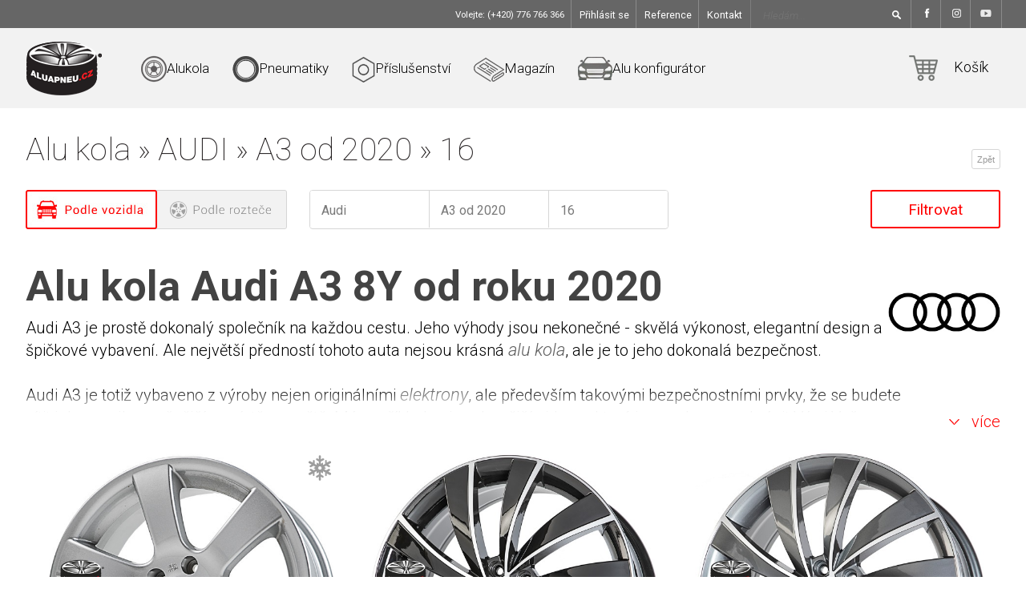

--- FILE ---
content_type: text/html; charset=UTF-8
request_url: https://www.aluapneu.cz/alu-kola/AUDI--A3%20od%202020--16
body_size: 15406
content:
  <!DOCTYPE html>
<html lang="cs" prefix="og: https://ogp.me/ns#">
<head>

	<meta name="viewport" content="width=device-width, initial-scale=1">
	<meta http-equiv="Content-Type" content="text/html; charset=utf-8"/>
	<link type="text/css" rel="stylesheet" href="/css/reseter.css?t1727530674"/>
	<link href='https://fonts.googleapis.com/css?family=Roboto:400,300,300italic,400italic,500,500italic,700,700italic,100italic,100&subset=latin,latin-ext' rel='stylesheet' type='text/css'/>
	<meta name="viewport" content="width=device-width, initial-scale=1.0"/>
	<link rel="stylesheet" media="screen" type="text/css" href="/_app/css/uniform.css?t1727530669"/>
	<link type="text/css" rel="stylesheet" href="/css/style.css?t1746634664"/>
	<script src="https://kit.fontawesome.com/2b07c3403b.js" crossorigin="anonymous"></script>

			<meta name="robots" content="index, follow"/>
		<meta name="googlebot" content="index, follow"/>
		<meta name="author" content="https://www.aluapneu.cz/"/>
	<meta property="fb:app_id" content="763706587053903"/>

	<meta property="og:title" content="Alu kola - AUDI - A3 od 2020 - 16 | AluaPneu.cz"/>

			<meta property="og:url" content="https://www.aluapneu.cz/alu-kola/AUDI--A3%20od%202020--16/"/>
	
			<meta property="og:image" content="https://www.aluapneu.cz/images/fb/pneu.jpg"/>
	


			<link rel="canonical" href="https://www.aluapneu.cz/alu-kola/AUDI--A3%20od%202020--16/"/>
	

	<meta property="og:description " content="
Alu kola Audi A3 8Y od roku 2020



Audi A3&nbsp;je prostě dokonal&yacute; společn&iacute;k na každou cestu. Jeho v&yacute;hody jsou nekonečn&eacute; - skvěl&aacute; v&yacute;konost, elegantn&iacute; design a &scaron;pičkov&eacute; vybaven&iacute;. Ale největ&scaron;&iacute; přednost&iacute; tohoto auta nejsou kr&aacute;sn&aacute; alu kola, ale&nbsp;je to jeho dokonal&aacute; bezpečnost.
&nbsp;

Audi A3 je totiž vybaveno z v&yacute;roby nejen origin&aacute;ln&iacute;mi elektrony, ale předev&scaron;&iacute;m&nbsp;takov&yacute;mi bezpečnostn&iacute;mi prvky, že se budete c&iacute;tit jako v nejbezpečněj&scaron;&iacute;m m&iacute;stě na světě. M&aacute; např&iacute;klad nejmoderněj&scaron;&iacute;&nbsp;airbagy, kter&eacute; jsou schopny ochr&aacute;nit V&aacute;s i Va&scaron;e spolujezdce před jak&yacute;mkoliv n&aacute;razem. Dokonce jsou tak v&yacute;konn&eacute;, že v&aacute;s dok&aacute;žou zachr&aacute;nit i v př&iacute;padě, že byste narazili na meteorit.
&nbsp;

Ale to nen&iacute; v&scaron;e. Audi A3 m&aacute; tak&eacute; pokročil&eacute; asistenčn&iacute; syst&eacute;my, jako je např&iacute;klad automatick&eacute; nouzov&eacute; brzděn&iacute;. Pokud se tedy rozhodnete narazit do přek&aacute;žky, Va&scaron;e Audi A3 se postar&aacute; o to, aby se k n&iacute; přibl&iacute;žilo co nejopatrněji a zachr&aacute;nilo tak Va&scaron;e auto i Va&scaron;e zdrav&iacute;.
&nbsp;

Takže pokud hled&aacute;te auto, kter&eacute; v&aacute;m zajist&iacute; bezpečnou cestu kamkoliv se vyd&aacute;te, určitě&nbsp;s&aacute;hněte pr&aacute;vě po Audi A3. A když se V&aacute;s na Va&scaron;i bezpečnost někdo zept&aacute;, řekněte jim, že m&aacute;te Audi A3 - auto, kter&eacute; v&aacute;m zachr&aacute;n&iacute; život i před samotn&yacute;m nebezpeč&iacute;m z vesm&iacute;ru!


A poř&aacute;dn&yacute; kosmos zař&iacute;d&iacute; jen par&aacute;dn&iacute; alu kola v pr&eacute;miov&eacute; kvalitě! Takže je&scaron;tě jednou pro v&scaron;echny... Ž&aacute;dn&eacute; ček&aacute;n&iacute;, v&scaron;e skladem, z&aacute;ruka 2 roky, př&iacute;slu&scaron;enstv&iacute; GR&Aacute;TIS!

Doporučen&eacute; rozměry pneumatik pro Audi A3 (8Y 2020&nbsp;- ): 205/55R16 &nbsp;205/50R17 &nbsp;225/45R17 &nbsp;225/40R18 &nbsp;235/35R19 &nbsp;235/30R20
"/>
		
	<link href='https://fonts.googleapis.com/css?family=Russo+One&subset=latin,latin-ext' rel='stylesheet' type='text/css'/> <!-- SLIDER CHANGES -->
	<script src="//ajax.googleapis.com/ajax/libs/jquery/1.8.2/jquery.min.js"></script>
	<link rel="stylesheet" type="text/css" media="all" href="/revslider/revslider/public/assets/css/settings.css?t1727530698"/>
	<script type="text/javascript" src="/revslider/revslider/public/assets/js/jquery.themepunch.tools.min.js?t1727530698"></script>
	<script type="text/javascript" src="/revslider/revslider/public/assets/js/jquery.themepunch.revolution.min.js?t1727530698"></script>
	<script type="text/javascript" src="/revslider/assets/js/revslider.js?t1727530680" id="revslider_script"></script>
	<script type="text/javascript" src="/js/tracking.js?t1741617558" id="tracking_script"></script>

	<!-- Magnific Popup core CSS file -->
	<link rel="stylesheet" href="/_app/core/plugins/magnific-popup/magnific-popup.css?t1727530668">
	<!-- Magnific Popup core JS file -->
	<script src="/_app/core/plugins/magnific-popup/jquery.magnific-popup.min.js?t1727530668"></script>

	<!-- bxSlider Javascript file -->
	<script src="/js/jquery.bxslider.js?t1727530675"></script>
	<script src="/js/javascript.js?t1740924841"></script>
	<link href="/css/jquery.bxslider.css?t1727530674" rel="stylesheet"/>
	<script type="text/javascript" src="https://maps.googleapis.com/maps/api/js?libraries=places&key=AIzaSyDUdJJhuQF8-dTkGYx_uxe3hNlJDIPEKNE"></script>
	
		<meta name="description" content="
Alu kola Audi A3 8Y od roku 2020



Audi A3&nbsp;je prostě dokonal&yacute; společn&iacute;k na každou cestu. Jeho v&yacute;hody jsou nekonečn&eacute; - skvěl&aacute; v&yacute;konost, elegantn&iacute; design a &scaron;pičkov&eacute; vybaven&iacute;. Ale největ&scaron;&iacute; přednost&iacute; tohoto auta nejsou kr&aacute;sn&aacute; alu kola, ale&nbsp;je to jeho dokonal&aacute; bezpečnost.
&nbsp;

Audi A3 je totiž vybaveno z v&yacute;roby nejen origin&aacute;ln&iacute;mi elektrony, ale předev&scaron;&iacute;m&nbsp;takov&yacute;mi bezpečnostn&iacute;mi prvky, že se budete c&iacute;tit jako v nejbezpečněj&scaron;&iacute;m m&iacute;stě na světě. M&aacute; např&iacute;klad nejmoderněj&scaron;&iacute;&nbsp;airbagy, kter&eacute; jsou schopny ochr&aacute;nit V&aacute;s i Va&scaron;e spolujezdce před jak&yacute;mkoliv n&aacute;razem. Dokonce jsou tak v&yacute;konn&eacute;, že v&aacute;s dok&aacute;žou zachr&aacute;nit i v př&iacute;padě, že byste narazili na meteorit.
&nbsp;

Ale to nen&iacute; v&scaron;e. Audi A3 m&aacute; tak&eacute; pokročil&eacute; asistenčn&iacute; syst&eacute;my, jako je např&iacute;klad automatick&eacute; nouzov&eacute; brzděn&iacute;. Pokud se tedy rozhodnete narazit do přek&aacute;žky, Va&scaron;e Audi A3 se postar&aacute; o to, aby se k n&iacute; přibl&iacute;žilo co nejopatrněji a zachr&aacute;nilo tak Va&scaron;e auto i Va&scaron;e zdrav&iacute;.
&nbsp;

Takže pokud hled&aacute;te auto, kter&eacute; v&aacute;m zajist&iacute; bezpečnou cestu kamkoliv se vyd&aacute;te, určitě&nbsp;s&aacute;hněte pr&aacute;vě po Audi A3. A když se V&aacute;s na Va&scaron;i bezpečnost někdo zept&aacute;, řekněte jim, že m&aacute;te Audi A3 - auto, kter&eacute; v&aacute;m zachr&aacute;n&iacute; život i před samotn&yacute;m nebezpeč&iacute;m z vesm&iacute;ru!


A poř&aacute;dn&yacute; kosmos zař&iacute;d&iacute; jen par&aacute;dn&iacute; alu kola v pr&eacute;miov&eacute; kvalitě! Takže je&scaron;tě jednou pro v&scaron;echny... Ž&aacute;dn&eacute; ček&aacute;n&iacute;, v&scaron;e skladem, z&aacute;ruka 2 roky, př&iacute;slu&scaron;enstv&iacute; GR&Aacute;TIS!

Doporučen&eacute; rozměry pneumatik pro Audi A3 (8Y 2020&nbsp;- ): 205/55R16 &nbsp;205/50R17 &nbsp;225/45R17 &nbsp;225/40R18 &nbsp;235/35R19 &nbsp;235/30R20
"/>
		<meta name="keywords" content="Alu kola - AUDI - A3 od 2020 - 16"/>
	




	
		<meta name="google-site-verification" content="PcPnfojo-3nw52Wz_4ZRCNB6uoBJivfSw4FkO-mQ6KA"/>
	
			<!-- /JS -->
		<script type="text/javascript" src="/_app/core/js//jquery/jquery.tools.min.js?t1727530660"></script>
		<script type="text/javascript" src="/_app/core/js//jquery/jquery.cycle.all.latest.js?t1727530660"></script>
		<script type="text/javascript" src="/js/translate.js"></script>
		<script type="text/javascript" src="/_app//js/javascript.js?t1727530672"></script>
		<script type="text/javascript" src="/_app//js/jquery.selectboxes.js?t1727530672"></script>
		<script type="text/javascript" src="/_app/core/js//jquery/jquery.form-defaults.js?t1727530660"></script>
		<script type="text/javascript" src="/_app/core/js//jquery/jquery.uniform.min.js?t1727530660"></script>
	
		<script type="text/javascript">
			$(document).ready(function () {
				$('.payment input').uniform();

				$('.soflow').uniform();

				$("#znacka select").uniform();
				$(".kat-menu select").uniform();
				$("#konfigurator select").uniform();
				$(".plmokn select").uniform();
				$(".check").uniform();
				$('#switch_vozidlo').bind('click', function () {
					$('#switch').removeClass('roztec');
					if ($('#konf-vozidlo').is('#konf-vozidlo.displaynone')) {
						$('#konf-roztec').addClass('displaynone');
						$('#konf-vozidlo').removeClass('displaynone');
					}
					return false;
				});
				$('#switch_roztec').bind('click', function () {
					$('#switch').addClass('roztec');
					if ($('#konf-roztec').is('#konf-roztec.displaynone')) {
						$('#konf-vozidlo').addClass('displaynone');
						$('#konf-roztec').removeClass('displaynone');
					}
					return false;
				});
				$(".gal-box").scrollable();
				$(".product-box").scrollable();
			});
		</script>
	
				<script type="text/javascript" src="/_app/core/js//jsRoutineLib.js?t1733501694"></script>
		<script type="text/javascript" src="/_app/js/timer.js?t1727530672"></script>
		<script type="text/javascript" src="/_app/js/sliderDiscount.js?t1727530672"></script>
		<!-- /DYNAMIC HEAD LOAD -->
	
	<link rel="stylesheet" media="screen" type="text/css" href="/_app//css/colorbox.css?t1727530669"/>
	<script type="text/javascript" src="/_app//js/jquery.colorbox-min.js?t1727530672"></script>

	<title>Alu kola - AUDI - A3 od 2020 - 16 | AluaPneu.cz</title>
	<link rel="icon" href="/img/favicon/favicon-2.png?v=28" type="image/png"/>
<link rel="shortcut icon" href="/img/favicon/favicon.ico" type="image/x-icon"/>
<link rel="apple-touch-icon" href="/img/favicon/apple-touch-icon.png"/>
<link rel="apple-touch-icon" sizes="57x57" href="/img/favicon/apple-touch-icon-57x57.png"/>
<link rel="apple-touch-icon" sizes="72x72" href="/img/favicon/apple-touch-icon-72x72.png"/>
<link rel="apple-touch-icon" sizes="76x76" href="/img/favicon/apple-touch-icon-76x76.png"/>
<link rel="apple-touch-icon" sizes="114x114" href="/img/favicon/apple-touch-icon-114x114.png"/>
<link rel="apple-touch-icon" sizes="120x120" href="/img/favicon/apple-touch-icon-120x120.png"/>
<link rel="apple-touch-icon" sizes="144x144" href="/img/favicon/apple-touch-icon-144x144.png"/>
<link rel="apple-touch-icon" sizes="152x152" href="/img/favicon/apple-touch-icon-152x152.png"/>
<link rel="apple-touch-icon" sizes="180x180" href="/img/favicon/apple-touch-icon-180x180.png" />	
    <!-- Google Tag Manager -->
    <script>
        window.dataLayer = window.dataLayer || [];
        if (typeof gtag == 'undefined') {
            function gtag() {
                window.dataLayer.push(arguments);
            }
        }
        if (localStorage.getItem('consentMode') === null) {
            var consent_object = {
                functionality_storage: 'granted',
                ad_storage: 'denied',
                analytics_storage: 'denied',
                personalization_storage: 'denied',
                security_storage: 'denied',
                ad_personalization: 'denied',
                ad_user_data: 'denied'
            };
        } else {
            var consent_object = JSON.parse(localStorage.getItem('consentMode'));
        }
        gtag('consent', 'default', {...consent_object});</script>
    <script>(function (w, d, s, l, i){w[l]=w[l]||[];w[l].push({'gtm.start':
    new Date().getTime(),event:'gtm.js'});var f=d.getElementsByTagName(s)[0],
            j=d.createElement(s),dl=l!='dataLayer'?'&l='+l:'';j.async=true;j.src=
            'https://www.googletagmanager.com/gtm.js?id='+i+dl;f.parentNode.insertBefore(j,f);
            })(window, document, 'script', 'dataLayer', 'GTM-NJ569P7');</script>
    <!-- End Google Tag Manager -->


<script type="text/javascript">
    var seznam_itemId = "";
    var seznam_category = "Auto-moto | Disky | Alu kola";
    var seznam_pagetype = "category";
    var startpage = "";
</script>	<script type="text/javascript" src="/_app/js/cookie.js?t1727530672"></script>
	<script type="module" src="/_app/js/cookieconsent/cookieconsent-config.js?t1731937438"></script>
	<link rel="stylesheet" type="text/css" href="/_app/js/cookieconsent/cookieconsent.css?t1727798175">
</head>
		<body class="subPage theme_funky " >
		<!-- Google Tag Manager (noscript) -->
<noscript><iframe src="https://www.googletagmanager.com/ns.html?id=GTM-NJ569P7" height="0" width="0" style="display:none;visibility:hidden"></iframe></noscript>
<!-- End Google Tag Manager (noscript) -->
			<div class="displaynone">
				<div class="vozidlo"></div>
				<div class="roztecX2"></div>
			</div>

  <div id="fb-root"></div>
  <script>(function(d, s, id) {
    var js, fjs = d.getElementsByTagName(s)[0];
    if (d.getElementById(id)) return;
    js = d.createElement(s); js.id = id;
    js.src = "https://connect.facebook.net/en_US/sdk.js#xfbml=1&version=v3.0";
    fjs.parentNode.insertBefore(js, fjs);
  }(document, 'script', 'facebook-jssdk'));</script>

<style>
	.sticky {
		z-index: 999999;
		width: 100%;
		background: red;
		height: 50px;
		display: grid;
		justify-items: center;
		align-content: center;
	}

	.sticky p {
		align-content: center;
		justify-content: center;
		color: white;
		font-weight: bold;
		padding: 10px 0px;
	}
</style>
			<div id="header">
				<div class="top_menu">
					<div class="box">
						<div class="box_inside">
							<span class="line">Volejte: (+420) 776 766 366</span>
								<span class="line hoverable"><a href="#" class="login_click">Přihlásit se</a></span>
	<div class="login">
		<form action="" method="post" onsubmit="ajaxLogin('/eNortjIxtVIKLU4tsrLKyU_PzLOySvUr8Clx8TYoLDYz8C1y8i_O8jYoSg9L9nUyrXByCtVTsgZcMM73ENk.', this, 'login_msgs', 'Nepodařilo se přihl&aacute;sit. Zkontrolujte pros&iacute;m Va&scaron;e přihla&scaron;ovac&iacute; &uacute;daje.');
				return false;">
			<p id="login_msgs" class="msgErr displaynone"></p>
			<div class="boxSSSs">
			<input class="log-email" type="text" name="__login" placeholder="Uživatelské jméno:" value="" />
			<input class="log-password" type="password" name="__pass" placeholder="Heslo:" value="" />
			</div>

			<div class="other">
				<div class="left">
				<!--
					<a href="/registrace/zapomenute-heslo/">Zapomenuté heslo</a>
					<a class="reg" href="/registrace/">Registrovat</a>
					-->
				</div>
				<div class="right">
					<input type="submit" value="Přihlásit">
				</div>
			</div>
		</form>
	</div>



							<span class="line hoverable"><a href="/webpage/reference/">Reference</a></span>
							<span class="line hoverable"><a href="/kontaktujte-nas/">Kontakt</a></span><div class="separator"></div>
							



          <form class="search-form" action="/search/" method="get">
              <input placeholder="Hledám..." class="search" type="text" name="fultext" value="" />
              <input class="submit-search submit" type="submit" name="Hledat" value="" aria-label="Hledat" />
          </form>

							<a  class="line hoverable soc" href="https://www.facebook.com/AluaPneu.cz" target="_blank"><img alt="facebook" src="/img/facebook.png"></a>
						 	<a  class="line hoverable soc" href="https://www.instagram.com/aluapneu/" target="_blank"><img alt="Instagram" src="/img/insta.png"></a>
							<a  class="line hoverable soc yt" href="https://www.youtube.com/channel/UCNySLm62vKHEmr-ZueWETTg" target="_blank"><img alt="youtube" src="/img/yt_icon.png"></a>
						</div>
					</div>
				</div>
				<div class="main_menu">
					<div class="inside">
						<div class="only_mobile telefonik"></div>
						<a href="tel:+420776766366" class="header_phone only_mobile"></a>
						<a href="/nakupni-kosik/" class="cart_mobile only_mobile"></a>
						<div class="menu_mobile only_mobile">Menu</div>
						
						<a href="/" class="logo"><img src="/img/logo.png" alt="logo aluapneu.cz"  class="logo"></a>
						<a class="item padLeft"  href="/alu-kola/"><div class="img menu_1"></div><span>Alukola</span></a>
						<a href="/pneumatiky/" class="item"><div class="img menu_2"></div><span>Pneumatiky</span></a>
						<a href="/prislusenstvi/" class="item"><div class="img menu_3"></div><span>Příslušenství</span></a>
						<a href="/magazin/?utm_source=menu" class="item"><div class="img menu_5"></div><span>Magazín</span></a>
						<a href="/vizualizer/" class="item openViz" onclick="return false;"><div class="img menu_4"></div><span>Alu konfigurátor</span></a>
						<div class="img 	mainBasket">
							    <a class="basketStandardLink" href="/nakupni-kosik/"><div class="img menu_cart"></div><span>Košík</span></a>

						</div>

					</div>
				</div>
			</div> <!-- Header end -->


			
			<div class="mobile_hp_banners only_mobile">
				<a href="/alu-kola/" class="_1"><img src="../img/alukola_mobile_hp_banner.png" alt=""></a>
				<a href="/pneumatiky/" class="_2"><img src="../img/pneumatiky_mobile_hp_banner.png" alt=""></a>
				<a href="/prislusenstvi/" class="_3"><img src="../img/prislusenstvi_mobile_hp_banner.png" alt=""></a>
			</div>

			<div class="vyhody_hp only_mobile">
				<a href="https://www.aluapneu.cz/nejlevnejsi-alu-kola">
					<table class="margin_top">
						<tr>
							<td><img src="../img/vyhody_icon_1.png" alt=""></td>
							<td>
								<h3>S námi ušetříte</h3>
								Alukola a pneumatiky máme za nejlepší ceny na trhu
							</td>
						</tr>
					</table>
				</a>
				<a href="https://www.aluapneu.cz/prislusenstvi-zdarma">
					<table>
						<tr>
							<td><img src="../img/vyhody_icon_2.png" alt=""></td>
							<td>
								<h3>PŘÍSLUŠENSTVÍ ZDARMA</h3>
								Vše potřebné dodáme přímo k Vašemu automobilu gratis
							</td>
						</tr>
					</table>
				</a>
				<a href="https://www.aluapneu.cz/alu-kola-odesilame-ihned">
					<table>
						<tr>
							<td><img src="../img/vyhody_icon_3.png" alt=""></td>
							<td>
								<h3>ODESÍLÁME IHNED</h3>
								15 000 kusů litých kol a pneumatik již netrpělivě čeká na Váš vůz
							</td>
						</tr>
					</table>
				</a>
				<a href="https://www.aluapneu.cz/reference/">
					<table>
						<tr>
							<td><img src="../img/vyhody_icon_4.png" alt=""></td>
							<td>
								<h3>100% reference</h3>
								Spokojenost našich zákazníků je pro nás na prvním místě
							</td>
						</tr>
					</table>
				</a>
			</div>

			<hr class="only_mobile only_hp">

			<div id="content">
				<script>
					$('.inside .menu_mobile').click(function () {
						$('.hpPage div[class="mobile24"]').css("display", "none");
						$('.hpPage #content .products').css("padding-top", "170px");
					});
				</script>

				<div class="mobile_menus hidden mobile24">
					<a class="item padLeft" href="/alu-kola/"><div class="img menu_1"></div><span>Alukola</span></a>
					<a href="/pneumatiky/" class="item"><div class="img menu_2"></div><span>Pneumatiky</span></a>
					<a href="/prislusenstvi/" class="item"><div class="img menu_3"></div><span>Příslušenství</span></a>
					<a href="/magazin/?utm_source=menu" class="item"><div class="img menu_5"></div><span>Magazín</span></a>
				</div>

				<div class="mobile24">
					<a class="item padLeft" href="/alu-kola/"><div class="img menu_1"></div><span>Alukola</span></a>
					<a href="/pneumatiky/" class="item"><div class="img menu_2"></div><span>Pneumatiky</span></a>
					<a href="/prislusenstvi/" class="item"><div class="img menu_3"></div><span>Příslušenství</span></a>
					<a href="/magazin/?utm_source=menu" class="item"><div class="img menu_5"></div><span>Magazín</span></a>

				</div>

				<div class="filer_holder">
	<div class="hidden" style="display: hidden;">

		<script type="text/javascript">
			<!--//--><![CDATA[//><!--

				if (document.images) {
					img1 = new Image();
					img2 = new Image();

					img1.src = "https://www.aluapneu.cz/images/vozidlo.png";
					img2.src = "https://www.aluapneu.cz/images/roztec.png";

				}

			//--><!]]>
		</script>

	</div>










	<div class="konfLoad pc"></div>
<div id="loaderImg" class="pc">
	<img  src="/images/loading-red.gif" alt="loading" />
	<span class="load">
		Nahrávám ...
	</span>
</div>
<hr class="clear" />
<div class="registrace page_navi">
	<div class="head">
		<div class="page_head v2det ">
			<div class="img menu_1"></div>
				<h2>
					<span itemscope itemtype="https://data-vocabulary.org/Breadcrumb">
						<a href="https://www.aluapneu.cz/alu-kola/" itemprop="url">
							<span itemprop="title">Alu kola</span>
						</a>
					</span>

						
												»<span itemscope itemtype="https://data-vocabulary.org/Breadcrumb">
						<a href="https://www.aluapneu.cz/alu-kola/AUDI"  itemprop="url">
							<span itemprop="title">AUDI</span>
						</a>
					</span>
					»
						<span itemscope itemtype="https://data-vocabulary.org/Breadcrumb">
							<a href="https://www.aluapneu.cz/alu-kola/AUDI--A3 od 2020" itemprop="url">
								<span itemprop="title">A3 od 2020</span>
							</a>
						</span> 	»
						<span itemscope itemtype="https://data-vocabulary.org/Breadcrumb">
							<a href="https://www.aluapneu.cz/alu-kola/AUDI--A3 od 2020--16" itemprop="url">
								<span itemprop="title">16</span>
							</a>
						</span>
																					</h2>
				</div>
											<div class="buttons"><a href="/"><button class="return">Zpět</button></a></div>
				</div>
			</div>

			<hr class="clear" />


			<div class="roztecFil displaynone ">
				<a href="#" class="vozidlo " onclick="$('.roztecFil').addClass('displaynone');
						$('#konf-vozidlo').removeClass('displaynone');
						return false;"><img src="/images/vozidlo_normal.jpg" alt="vozidlo normal" /></a>
						<a href="#" class="roztecX2 active" onclick="return false;"><img src="/images/roztec_hover.png" alt="rozteč hover"/></a>

				<form   action="/alu-kola/AUDI--A3%20od%202020--16" method="get" id="konf-roztec" class=" roztecAction">

					<div class="filterss">
						<select onchange="roztecAction(this);" name="roztec" id="selRoztec">
							<option value="">ROZTEČ - (VŠE)</option>
															<option value="3x112">3 x 112</option>
															<option value="4x98">4 x 98</option>
															<option value="4x100">4 x 100</option>
															<option value="4x108">4 x 108</option>
															<option value="4x114.3">4 x 114.3</option>
															<option value="5x98">5 x 98</option>
															<option value="5x100">5 x 100</option>
															<option value="5x105">5 x 105</option>
															<option value="5x108">5 x 108</option>
															<option value="5x110">5 x 110</option>
															<option value="5x112">5 x 112</option>
															<option value="5x114.3">5 x 114.3</option>
															<option value="5x115">5 x 115</option>
															<option value="5x118">5 x 118</option>
															<option value="5x120">5 x 120</option>
															<option value="5x127">5 x 127</option>
															<option value="5x128">5 x 128</option>
															<option value="5x130">5 x 130</option>
															<option value="5x135">5 x 135</option>
															<option value="5x139.7">5 x 139.7</option>
															<option value="5x150">5 x 150</option>
															<option value="5x160">5 x 160</option>
															<option value="6x114.3">6 x 114.3</option>
															<option value="6x120">6 x 120</option>
															<option value="6x125">6 x 125</option>
															<option value="6x127">6 x 127</option>
															<option value="6x130">6 x 130</option>
															<option value="6x135">6 x 135</option>
															<option value="6x139.7">6 x 139.7</option>
															<option value="6x170">6 x 170</option>
															<option value="6x205">6 x 205</option>
															<option value="8x165.1">8 x 165.1</option>
															<option value="8x170">8 x 170</option>
															<option value="8x180">8 x 180</option>
													</select>
						<span class="noBorder">
							<select onchange="roztecAction(this);" name="size" id="selSize">
								<option value="">VELIKOST KOLA - (VŠE)</option>
																											<option value="13">13</option>
																																				<option value="14">14</option>
																																				<option value="15">15</option>
																																				<option value="16">16</option>
																																				<option value="17">17</option>
																																				<option value="18">18</option>
																																				<option value="19">19</option>
																																				<option value="20">20</option>
																																				<option value="21">21</option>
																																				<option value="22">22</option>
																																				<option value="23">23</option>
																																				<option value="24">24</option>
																																				<option value="26">26</option>
																																				<option value="28">28</option>
																								</select>
						</span>
					</div>

					<input type="submit" class="konfFilter mob vyhledat vyhledat-cz" value="Filtrovat" />
				</form>
			</div>








			
					
			
			<form action="/konfigurator/" method="get" onsubmit="return checkFilterSubmit()" id="konf-vozidlo" class="">
				<script>
					$('document').ready(function () {
						$('#konf-vozidlo [type=submit]').on('click', function(){
							var url_parts = [];

							var brand = $('#konf-vozidlo').find('.fautonn').val();
							if(brand){
								url_parts.push(brand);
							}

							var model = $('#konf-vozidlo').find('.fmodelnn').val();
							if(model){
								url_parts.push(model);
							}

							var size = $('#konf-vozidlo').find('.fsizenn').val();
							if(size){
								url_parts.push(size);
							}

							window.location.href = '/alu-kola/' + url_parts.join('--');
							return false;
						});
					});
				</script>
					<a href="#" class="vozidlo active" onclick="return false;"><img src="/images/vozidlo_hover.jpg" alt="vozidlo" /></a>
					<a href="#" class="roztecX2" onclick="$('.roztecFil').removeClass('displaynone');
							$('#konf-vozidlo').addClass('displaynone');
							return false;"><img src="/images/roztec_normal.png" alt="rozteč" /></a>

									<div class="filters">
						<div class="filterss ">








							<div id="konfigurator" class=" konfigurator-cz">
								<div class="konf-inner new">
									
			<!--<div class="switch" id="switch">
				<a href="#" onclick="switchFilterTab('/?routineAction=eNortjIysVJKTixJzMlPt7IqLs8sSc5wy8wpSS0KSUxSsgZcMLNgCys.', 1);
						return vozidlo();" class="switcher-left" id="switch_vozidlo">Podle vozidla</a>
				<a href="#" onclick="switchFilterTab('/?routineAction=eNortjIysVJKTixJzMlPt7IqLs8sSc5wy8wpSS0KSUxSsgZcMLNgCys.', 2);
						return roztec();" class="switcher-right" id="switch_roztec">Podle rozteče</a>
				<div class="fix"></div>
			</div>!-->


										<span class="relative">
											<select name="fbrand"  class="fautonn" onchange="ajaxFilterAuto('?routineAction=eNortjKytFJKTixJzMlPt7JKTy1xy8wpSS3yzU9JzXGqdCwtyVeyBlww8NMNDA..', this.value);">
												<option value="">ZNAČKA VOZIDLA</option>
																									<option value="ACURA">ACURA</option>
																									<option value="AIWAYS">AIWAYS</option>
																									<option value="ALFA ROMEO">ALFA ROMEO</option>
																									<option value="ASTON MARTIN">ASTON MARTIN</option>
																									<option value="AUDI" selected="selected">AUDI</option>
																									<option value="BAIC">BAIC</option>
																									<option value="BENTLEY">BENTLEY</option>
																									<option value="BMW">BMW</option>
																									<option value="BORGWARD">BORGWARD</option>
																									<option value="BYD">BYD</option>
																									<option value="CADILLAC">CADILLAC</option>
																									<option value="CITROEN">CITROEN</option>
																									<option value="CUPRA">CUPRA</option>
																									<option value="DACIA">DACIA</option>
																									<option value="DAEWOO">DAEWOO</option>
																									<option value="DAIHATSU">DAIHATSU</option>
																									<option value="DODGE">DODGE</option>
																									<option value="DONGFENG">DONGFENG</option>
																									<option value="DR">DR</option>
																									<option value="DS">DS</option>
																									<option value="FERRARI">FERRARI</option>
																									<option value="FIAT">FIAT</option>
																									<option value="FORD">FORD</option>
																									<option value="GEELY">GEELY</option>
																									<option value="GMC">GMC</option>
																									<option value="GWM">GWM</option>
																									<option value="HAVAL">HAVAL</option>
																									<option value="HIPHI">HIPHI</option>
																									<option value="HONDA">HONDA</option>
																									<option value="HONGQI">HONGQI</option>
																									<option value="HUMMER">HUMMER</option>
																									<option value="HYUNDAI">HYUNDAI</option>
																									<option value="CHERY">CHERY</option>
																									<option value="CHEVROLET">CHEVROLET</option>
																									<option value="CHRYSLER">CHRYSLER</option>
																									<option value="INEOS">INEOS</option>
																									<option value="INFINITI">INFINITI</option>
																									<option value="ISUZU">ISUZU</option>
																									<option value="IVECO">IVECO</option>
																									<option value="JAC">JAC</option>
																									<option value="JAECOO">JAECOO</option>
																									<option value="JAGUAR">JAGUAR</option>
																									<option value="JEEP">JEEP</option>
																									<option value="JETOUR">JETOUR</option>
																									<option value="KGM">KGM</option>
																									<option value="KIA">KIA</option>
																									<option value="LADA">LADA</option>
																									<option value="LAMBORGHINI">LAMBORGHINI</option>
																									<option value="LANCIA">LANCIA</option>
																									<option value="LAND ROVER">LAND ROVER</option>
																									<option value="LEXUS">LEXUS</option>
																									<option value="LYNK&CO">LYNK&CO</option>
																									<option value="MAN">MAN</option>
																									<option value="MASERATI">MASERATI</option>
																									<option value="MAXUS">MAXUS</option>
																									<option value="MAZDA">MAZDA</option>
																									<option value="MERCEDES BENZ">MERCEDES BENZ</option>
																									<option value="MG">MG</option>
																									<option value="MINI">MINI</option>
																									<option value="MITSUBISHI">MITSUBISHI</option>
																									<option value="NIO">NIO</option>
																									<option value="NISSAN">NISSAN</option>
																									<option value="OMODA">OMODA</option>
																									<option value="OPEL">OPEL</option>
																									<option value="ORA">ORA</option>
																									<option value="PEUGEOT">PEUGEOT</option>
																									<option value="POLESTAR">POLESTAR</option>
																									<option value="PONTIAC">PONTIAC</option>
																									<option value="PORSCHE">PORSCHE</option>
																									<option value="RENAULT">RENAULT</option>
																									<option value="ROVER">ROVER</option>
																									<option value="SAAB">SAAB</option>
																									<option value="SEAT">SEAT</option>
																									<option value="SERES">SERES</option>
																									<option value="SKYWELL">SKYWELL</option>
																									<option value="SMART">SMART</option>
																									<option value="SSANGYONG">SSANGYONG</option>
																									<option value="SUBARU">SUBARU</option>
																									<option value="SUZUKI">SUZUKI</option>
																									<option value="ŠKODA">ŠKODA</option>
																									<option value="TESLA">TESLA</option>
																									<option value="TOYOTA">TOYOTA</option>
																									<option value="VOLKSWAGEN">VOLKSWAGEN</option>
																									<option value="VOLVO">VOLVO</option>
																									<option value="VOYAH">VOYAH</option>
																									<option value="WEY">WEY</option>
																									<option value="XPENG">XPENG</option>
																									<option value="ZEEKR">ZEEKR</option>
																							</select>
										</span>
										<span class="relative">
											<select name="fmodel"  class="fmodelnn" onchange="ajaxFilterModel('?routineAction=eNortjI2tlJKTixJzMlPt7JKTy1xy8wpSS0KzqxKdap0LC3J981PSc1RsgZcMCqKDqI.', $('.fautonn').val(), this.value);">
												<option value="">MODEL VOZIDLA</option>
																									<option value="100 / 200">100 / 200</option>
																									<option value="80 / 90">80 / 90</option>
																									<option value="A1 citycarver">A1 citycarver</option>
																									<option value="A1 od 2010">A1 od 2010</option>
																									<option value="A1 od 2018">A1 od 2018</option>
																									<option value="A2">A2</option>
																									<option value="A3 od 1996">A3 od 1996</option>
																									<option value="A3 od 2003">A3 od 2003</option>
																									<option value="A3 od 2013">A3 od 2013</option>
																									<option value="A3 od 2020" selected="selected">A3 od 2020</option>
																									<option value="A4 ALLROAD od 2009">A4 ALLROAD od 2009</option>
																									<option value="A4 ALLROAD od 2016">A4 ALLROAD od 2016</option>
																									<option value="A4 od 1994">A4 od 1994</option>
																									<option value="A4 od 2000">A4 od 2000</option>
																									<option value="A4 od 2007">A4 od 2007</option>
																									<option value="A4 od 2016">A4 od 2016</option>
																									<option value="A5 od 2007">A5 od 2007</option>
																									<option value="A5 od 2016">A5 od 2016</option>
																									<option value="A6 ALLROAD od 2000">A6 ALLROAD od 2000</option>
																									<option value="A6 ALLROAD od 2006">A6 ALLROAD od 2006</option>
																									<option value="A6 ALLROAD od 2012">A6 ALLROAD od 2012</option>
																									<option value="A6 ALLROAD od 2019">A6 ALLROAD od 2019</option>
																									<option value="A6 od 1994">A6 od 1994</option>
																									<option value="A6 od 1997">A6 od 1997</option>
																									<option value="A6 od 2004">A6 od 2004</option>
																									<option value="A6 od 2011">A6 od 2011</option>
																									<option value="A6 od 2018">A6 od 2018</option>
																									<option value="A6 od 2025">A6 od 2025</option>
																									<option value="A7 od 2010">A7 od 2010</option>
																									<option value="A7 od 2018">A7 od 2018</option>
																									<option value="A8 od 1994">A8 od 1994</option>
																									<option value="A8 od 2002">A8 od 2002</option>
																									<option value="A8 od 2010">A8 od 2010</option>
																									<option value="A8 od 2018">A8 od 2018</option>
																									<option value="ALLROAD">ALLROAD</option>
																									<option value="COUPE 80 - 96">COUPE 80 - 96</option>
																									<option value="E-TRON od 2019">E-TRON od 2019</option>
																									<option value="Q2">Q2</option>
																									<option value="Q3 od 2011">Q3 od 2011</option>
																									<option value="Q3 od 2018">Q3 od 2018</option>
																									<option value="Q3 od 2025">Q3 od 2025</option>
																									<option value="Q3 Sportback od 2019">Q3 Sportback od 2019</option>
																									<option value="Q3 Sportback od 2025">Q3 Sportback od 2025</option>
																									<option value="Q4">Q4</option>
																									<option value="Q5 od 2007">Q5 od 2007</option>
																									<option value="Q5 od 2017">Q5 od 2017</option>
																									<option value="Q6 E-TRON od 2024">Q6 E-TRON od 2024</option>
																									<option value="Q6 od 2022">Q6 od 2022</option>
																									<option value="Q7 od 2005">Q7 od 2005</option>
																									<option value="Q7 od 2015">Q7 od 2015</option>
																									<option value="Q7 od 2018">Q7 od 2018</option>
																									<option value="Q8 od 2018">Q8 od 2018</option>
																									<option value="R8 II od 2015">R8 II od 2015</option>
																									<option value="R8 od 2007">R8 od 2007</option>
																									<option value="RS E-TRON GT">RS E-TRON GT</option>
																									<option value="RS Q3 od 2013">RS Q3 od 2013</option>
																									<option value="RS Q3 od 2019">RS Q3 od 2019</option>
																									<option value="RS Q3 SPORTBACK od 2019">RS Q3 SPORTBACK od 2019</option>
																									<option value="RS Q8 od 2019">RS Q8 od 2019</option>
																									<option value="RS2 94 - 96">RS2 94 - 96</option>
																									<option value="RS3 od 2011">RS3 od 2011</option>
																									<option value="RS3 od 2015">RS3 od 2015</option>
																									<option value="RS4">RS4</option>
																									<option value="RS4 od 1999">RS4 od 1999</option>
																									<option value="RS4 od 2005">RS4 od 2005</option>
																									<option value="RS4 od 2017">RS4 od 2017</option>
																									<option value="RS5 od 2010">RS5 od 2010</option>
																									<option value="RS5 od 2017">RS5 od 2017</option>
																									<option value="RS6 od 2002">RS6 od 2002</option>
																									<option value="RS6 od 2007">RS6 od 2007</option>
																									<option value="RS6 od 2013">RS6 od 2013</option>
																									<option value="RS6 od 2019">RS6 od 2019</option>
																									<option value="RS7 od 2013">RS7 od 2013</option>
																									<option value="RS7 od 2019">RS7 od 2019</option>
																									<option value="S1">S1</option>
																									<option value="S2 91 - 96">S2 91 - 96</option>
																									<option value="S3 od 1999">S3 od 1999</option>
																									<option value="S3 od 2006">S3 od 2006</option>
																									<option value="S3 od 2013">S3 od 2013</option>
																									<option value="S3 od 2020">S3 od 2020</option>
																									<option value="S4 od 1991">S4 od 1991</option>
																									<option value="S4 od 1997">S4 od 1997</option>
																									<option value="S4 od 2003">S4 od 2003</option>
																									<option value="S4 od 2005">S4 od 2005</option>
																									<option value="S4 od 2009">S4 od 2009</option>
																									<option value="S4 od 2016">S4 od 2016</option>
																									<option value="S5 od 2007">S5 od 2007</option>
																									<option value="S5 od 2017">S5 od 2017</option>
																									<option value="S6 od 1994">S6 od 1994</option>
																									<option value="S6 od 1999">S6 od 1999</option>
																									<option value="S6 od 2006">S6 od 2006</option>
																									<option value="S6 od 2012">S6 od 2012</option>
																									<option value="S6 od 2019">S6 od 2019</option>
																									<option value="S7 od 2012">S7 od 2012</option>
																									<option value="S7 od 2019">S7 od 2019</option>
																									<option value="S8 od 1996">S8 od 1996</option>
																									<option value="S8 od 2006">S8 od 2006</option>
																									<option value="S8 od 2012">S8 od 2012</option>
																									<option value="S8 od 2019">S8 od 2019</option>
																									<option value="SQ2 od 2019">SQ2 od 2019</option>
																									<option value="SQ5 od 2012">SQ5 od 2012</option>
																									<option value="SQ5 od 2017">SQ5 od 2017</option>
																									<option value="SQ5 SPORTBACK od 2021">SQ5 SPORTBACK od 2021</option>
																									<option value="SQ7 od 2016">SQ7 od 2016</option>
																									<option value="SQ8 od 2019">SQ8 od 2019</option>
																									<option value="TT od 1998">TT od 1998</option>
																									<option value="TT od 2006">TT od 2006</option>
																									<option value="TT od 2014">TT od 2014</option>
																									<option value="TT RS od 2009">TT RS od 2009</option>
																									<option value="TT RS od 2016">TT RS od 2016</option>
																									<option value="TTS od 2008">TTS od 2008</option>
																									<option value="TTS od 2014">TTS od 2014</option>
																									<option value="V8 88 - 94">V8 88 - 94</option>
																							</select>
										</span>
										<span class="relative noBorder">
											<select name="fsize"  class="fsizenn" onchange="ajaxFilterSize('?routineAction=eNortjK2sFJKTixJzMlPt7JKTy1xy8wpSS0KyCxJznCqdCwtyffNT0nNCc6sSlWyBlwwe_sQnw..', $('.fautonn').val(), $('.fmodelnn').val(), this.value)">
												<option value="">VELIKOST KOLA</option>
																									<option value="16" selected="selected">16</option>
																									<option value="17">17</option>
																									<option value="18">18</option>
																									<option value="19">19</option>
																									<option value="20">20</option>
																							</select>
										</span>





										<script>
											$('document').ready(function () {

												$("#konf-roztec select").uniform();
											})
											function vyzkouset() {
												var fauto = $('#fauto').val();
												var fmodel = $('#fmodel').val();
												var fsize = $('#fsize').val();
												if (fsize == 0) {
													alert('Musíte vybrat značku vozu, model vozidla a velikost kola.');
													return false;
												}
												var url = "/vizualizer/?fauto=" + fauto + "&fmodel=" + fmodel + "&fsize=" + fsize;
												$('.vyzkouset').attr("href", url);



											}

											function roztecAction(that)
											{
												var selRoztec = $("#selRoztec").val();
												var selSize = $("#selSize").val();

												if (selRoztec == "") {
													selRoztec = "11";
												}


												if (selSize > 0)
												{
													$('.roztecAction').attr('action', '/konfigurator/roztec/alu-kola-' + selRoztec + '/' + selSize + '/');
												}
												else
												{
													$('.roztecAction').attr('action', '/konfigurator/roztec/alu-kola-' + selRoztec);
												}




												//alert($('#selRoztec').val());
											}




										</script>



									
								</div>
							</div>

							<div class="clear"></div>



















							<!--

									<select  class="soflow" name="">
										<option>Značka vozidla</option>
										<option>Option 1</option>
										<option>Option 2</option>
									</select>
									<select  name="" class="soflow left_not_bord">
										<option>Model vozidla</option>
										<option>Option 1</option>
										<option>Option 2</option>
									</select>
									<div class="noBorder">
										<select  name="" class="soflow left_not_bord">
											<option>Velikost kola</option>
											<option>Option 1</option>
											<option>Option 2</option>
										</select>
									</div>


									!-->




						</div>
													<div class="try">
								<input type="submit" class="a" value="Filtrovat" />
							</div>						</div>
					</form>
				</div>

<div class="seoBlog category_seo">
  <!-- <div class="perex">
    <div> 
 Alu kola Audi A3 8Y od roku 2020 
 

  
 Audi A3&nbsp;je prostě dokonal&yacute; společn&iacute;k na každou cestu. Jeho v&yacute;hody jsou nekonečn&eacute; - skvěl&aacute; v&yacute;konost, elegantn&iacute; design a &scaron;pičkov&eacute; vybaven&iacute;. Ale největ&scaron;&iacute; přednost&iacute; tohoto auta nejsou kr&aacute;sn&aacute;  alu kola , ale&nbsp;je to jeho dokonal&aacute; bezpečnost. 
&nbsp; 

 Audi A3 je totiž vybaveno z...</div>
    <div class="showmore">více</div>  
  </div> -->
  <div class="all">
        	<div><div>
<h1 style="text-align: center;">Alu kola Audi A3 8Y od roku 2020</h1>
</div>

<div style="text-align: center;"><img alt="Audi" src="https://www.aluapneu.cz/files/_thumbs/alua_znackydetail/11004.jpg" style="font-size: 12px; float: left;" />
<p>Audi A3&nbsp;je prostě dokonal&yacute; společn&iacute;k na každou cestu. Jeho v&yacute;hody jsou nekonečn&eacute; - skvěl&aacute; v&yacute;konost, elegantn&iacute; design a &scaron;pičkov&eacute; vybaven&iacute;. Ale největ&scaron;&iacute; přednost&iacute; tohoto auta nejsou kr&aacute;sn&aacute; <a href="https://www.aluapneu.cz/konfigurator/roztec/alu-kola-5x112">alu kola</a>, ale&nbsp;je to jeho dokonal&aacute; bezpečnost.<br />
&nbsp;</p>

<p>Audi A3 je totiž vybaveno z v&yacute;roby nejen origin&aacute;ln&iacute;mi <a href="https://www.aluapneu.cz/konfigurator/roztec/alu-kola-5x112">elektrony</a>, ale předev&scaron;&iacute;m&nbsp;takov&yacute;mi bezpečnostn&iacute;mi prvky, že se budete c&iacute;tit jako v nejbezpečněj&scaron;&iacute;m m&iacute;stě na světě. M&aacute; např&iacute;klad nejmoderněj&scaron;&iacute;&nbsp;airbagy, kter&eacute; jsou schopny ochr&aacute;nit V&aacute;s i Va&scaron;e spolujezdce před jak&yacute;mkoliv n&aacute;razem. Dokonce jsou tak v&yacute;konn&eacute;, že v&aacute;s dok&aacute;žou zachr&aacute;nit i v př&iacute;padě, že byste narazili na meteorit.<br />
&nbsp;</p>

<p>Ale to nen&iacute; v&scaron;e. Audi A3 m&aacute; tak&eacute; pokročil&eacute; asistenčn&iacute; syst&eacute;my, jako je např&iacute;klad automatick&eacute; nouzov&eacute; brzděn&iacute;. Pokud se tedy rozhodnete narazit do přek&aacute;žky, Va&scaron;e Audi A3 se postar&aacute; o to, aby se k n&iacute; přibl&iacute;žilo co nejopatrněji a zachr&aacute;nilo tak Va&scaron;e auto i Va&scaron;e zdrav&iacute;.<br />
&nbsp;</p>

<p>Takže pokud hled&aacute;te auto, kter&eacute; v&aacute;m zajist&iacute; bezpečnou cestu kamkoliv se vyd&aacute;te, určitě&nbsp;s&aacute;hněte pr&aacute;vě po Audi A3. A když se V&aacute;s na Va&scaron;i bezpečnost někdo zept&aacute;, řekněte jim, že m&aacute;te Audi A3 - auto, kter&eacute; v&aacute;m zachr&aacute;n&iacute; život i před samotn&yacute;m nebezpeč&iacute;m z vesm&iacute;ru!<br />
<br />
<br />
A poř&aacute;dn&yacute; kosmos zař&iacute;d&iacute; jen par&aacute;dn&iacute; <a href="https://www.aluapneu.cz/konfigurator/roztec/alu-kola-5x112">alu kola</a> v pr&eacute;miov&eacute; kvalitě! Takže je&scaron;tě jednou pro v&scaron;echny... Ž&aacute;dn&eacute; ček&aacute;n&iacute;, v&scaron;e skladem, z&aacute;ruka 2 roky, př&iacute;slu&scaron;enstv&iacute; <strong>GR&Aacute;TIS!</strong></p>
<br />
<strong>Doporučen&eacute; rozměry pneumatik pro Audi A3 (8Y 2020&nbsp;- ):</strong> <a href="https://www.aluapneu.cz/pneumatiky/0/0/0/16/0/0/0/">205/55R16</a> &nbsp;<a href="https://www.aluapneu.cz/pneumatiky/0/0/0/17/0/0/0/">205/50R17</a> &nbsp;<a href="https://www.aluapneu.cz/pneumatiky/0/0/0/17/0/0/0/">225/45R17</a> &nbsp;<a href="https://www.aluapneu.cz/pneumatiky/0/0/0/18/0/0/0/">225/40R18</a> &nbsp;<a href="https://www.aluapneu.cz/pneumatiky/0/0/0/19/0/0/0/">235/35R19</a> &nbsp;<a href="https://www.aluapneu.cz/pneumatiky/0/0/0/20/0/0/0/">235/30R20</a></div>
</div>
      </div>       
    <div class="showmore">více</div>  
</div>
<script>
$(document).ready(function(){          
  if($('.showmore').prev().height() < parseInt($('.showmore').prev().css('max-height'))){
  $('.showmore').hide();
  }
  $('.showmore').click(function(){
    $('.seoBlog > div').css('max-height', 'none');
    $('.seoBlog .all').addClass('expansed');
    $(this).remove();
  });
  /* $('.showless').click(function(){
    $('.seoBlog > div.all').show();
  });*/
});
</script>

<div class="products vypis products-eq" >
	<div class="right" style="width:100%;">
	 															<div class="product">
									<a href="/i7719-alu-kola-cms-model-c1-5x112-16x7j-et16/">
										                                                                                        <div class="sale"><span>35</span></div>											<img src="/files/_thumbs/alua_listitem/56506.jpg" id="56506" type="alua_listitem" alt="CMS model C1" />
																																	         
                                                                                        <div class="zimni"></div>											<span class="lastset"></span>																																												
																														</a>
									<div class="product_info">
										<div class="name"><a href="/i7719-alu-kola-cms-model-c1-5x112-16x7j-et16/">CMS model C1</a></div>
										<div class="description">

																																		16" x 7j
												 
												&nbsp;et16&nbsp;
												(5x													112)													 
																																											</div>
								<div class="price">
									2 247,50  Kč / ks
									<a href="/i7719-alu-kola-cms-model-c1-5x112-16x7j-et16/">
										<img src="/img/pridat_do_kosiku_small.png" alt="přejít na produkt">
									</a>
								</div>
																	<div class="gallery" data-now="1">
																					<img src="/files/_thumbs/alua_listitem/56507.jpg" id="56507" type="alua_listitem" alt="CMS model C1 56507" />
																					<img src="/files/_thumbs/alua_listitem/56508.jpg" id="56508" type="alua_listitem" alt="CMS model C1 56508" />
																					<img src="/files/_thumbs/alua_listitem/56509.jpg" id="56509" type="alua_listitem" alt="CMS model C1 56509" />
																				<img src="/files/_thumbs/alua_listitem/56506.jpg" id="56506" type="alua_listitem" alt="CMS model C1" />
										<div class="icons">
											<img src="/img/left_icon_small.png" alt="left" class="left">
											<img src="/img/right_icon_small.png" alt="right" class="right">
										</div>
									</div>
															</div>
						</div>
											<div class="product">
									<a href="/i6159-alu-kola-yakuza-japan-model-saito-mb-5x112-16x6.5j-et46/">
										                                                                                        											<img src="/files/_thumbs/alua_listitem/44125.jpg" id="44125" type="alua_listitem" alt="YAKUZA JAPAN model SAITO MB" />
																																	         
                                                                                        																																																							
																														</a>
									<div class="product_info">
										<div class="name"><a href="/i6159-alu-kola-yakuza-japan-model-saito-mb-5x112-16x6.5j-et46/">YAKUZA JAPAN model SAITO MB</a></div>
										<div class="description">

																																		16" x 6,5j
												 
												&nbsp;et46&nbsp;
												(5x													112)													 
																																											</div>
								<div class="price">
									2 747,50  Kč / ks
									<a href="/i6159-alu-kola-yakuza-japan-model-saito-mb-5x112-16x6.5j-et46/">
										<img src="/img/pridat_do_kosiku_small.png" alt="přejít na produkt">
									</a>
								</div>
																	<div class="gallery" data-now="1">
																					<img src="/files/_thumbs/alua_listitem/44206.jpg" id="44206" type="alua_listitem" alt="YAKUZA JAPAN model SAITO MB 44206" />
																					<img src="/files/_thumbs/alua_listitem/44207.jpg" id="44207" type="alua_listitem" alt="YAKUZA JAPAN model SAITO MB 44207" />
																					<img src="/files/_thumbs/alua_listitem/44208.jpg" id="44208" type="alua_listitem" alt="YAKUZA JAPAN model SAITO MB 44208" />
																				<img src="/files/_thumbs/alua_listitem/44125.jpg" id="44125" type="alua_listitem" alt="YAKUZA JAPAN model SAITO MB" />
										<div class="icons">
											<img src="/img/left_icon_small.png" alt="left" class="left">
											<img src="/img/right_icon_small.png" alt="right" class="right">
										</div>
									</div>
															</div>
						</div>
											<div class="product">
									<a href="/i7140-alu-kola-yakuza-japan-model-saito-grey-5x112-16x6.5j-et46-66.5/">
										                                                                                        											<img src="/files/_thumbs/alua_listitem/44143.jpg" id="44143" type="alua_listitem" alt="YAKUZA JAPAN model SAITO GREY" />
																																	         
                                                                                        																																																							
																														</a>
									<div class="product_info">
										<div class="name"><a href="/i7140-alu-kola-yakuza-japan-model-saito-grey-5x112-16x6.5j-et46-66.5/">YAKUZA JAPAN model SAITO GREY</a></div>
										<div class="description">

																																		16" x 6,5j
												 
												&nbsp;et46&nbsp;
												(5x													112)													 
																																											</div>
								<div class="price">
									2 747,50  Kč / ks
									<a href="/i7140-alu-kola-yakuza-japan-model-saito-grey-5x112-16x6.5j-et46-66.5/">
										<img src="/img/pridat_do_kosiku_small.png" alt="přejít na produkt">
									</a>
								</div>
																	<div class="gallery" data-now="1">
																					<img src="/files/_thumbs/alua_listitem/52111.jpg" id="52111" type="alua_listitem" alt="YAKUZA JAPAN model SAITO GREY 52111" />
																					<img src="/files/_thumbs/alua_listitem/52112.jpg" id="52112" type="alua_listitem" alt="YAKUZA JAPAN model SAITO GREY 52112" />
																					<img src="/files/_thumbs/alua_listitem/52113.jpg" id="52113" type="alua_listitem" alt="YAKUZA JAPAN model SAITO GREY 52113" />
																				<img src="/files/_thumbs/alua_listitem/44143.jpg" id="44143" type="alua_listitem" alt="YAKUZA JAPAN model SAITO GREY" />
										<div class="icons">
											<img src="/img/left_icon_small.png" alt="left" class="left">
											<img src="/img/right_icon_small.png" alt="right" class="right">
										</div>
									</div>
															</div>
						</div>
											<div class="product">
									<a href="/i4862-alu-kola-milano-design-model-leonardo-5x112-16x6.5j-et46/">
										                                                                                        <div class="sale"><span>33</span></div>											<img src="/files/_thumbs/alua_listitem/31528.jpg" id="31528" type="alua_listitem" alt="MILANO DESIGN model LEONARDO" />
																																	         
                                                                                        																																																							
																														</a>
									<div class="product_info">
										<div class="name"><a href="/i4862-alu-kola-milano-design-model-leonardo-5x112-16x6.5j-et46/">MILANO DESIGN model LEONARDO</a></div>
										<div class="description">

																																		16" x 6,5j
												 
												&nbsp;et46&nbsp;
												(5x													112)													 
																																											</div>
								<div class="price">
									2 997,50  Kč / ks
									<a href="/i4862-alu-kola-milano-design-model-leonardo-5x112-16x6.5j-et46/">
										<img src="/img/pridat_do_kosiku_small.png" alt="přejít na produkt">
									</a>
								</div>
																	<div class="gallery" data-now="1">
																					<img src="/files/_thumbs/alua_listitem/33382.jpg" id="33382" type="alua_listitem" alt="MILANO DESIGN model LEONARDO 33382" />
																					<img src="/files/_thumbs/alua_listitem/33383.jpg" id="33383" type="alua_listitem" alt="MILANO DESIGN model LEONARDO 33383" />
																					<img src="/files/_thumbs/alua_listitem/33384.jpg" id="33384" type="alua_listitem" alt="MILANO DESIGN model LEONARDO 33384" />
																				<img src="/files/_thumbs/alua_listitem/31528.jpg" id="31528" type="alua_listitem" alt="MILANO DESIGN model LEONARDO" />
										<div class="icons">
											<img src="/img/left_icon_small.png" alt="left" class="left">
											<img src="/img/right_icon_small.png" alt="right" class="right">
										</div>
									</div>
															</div>
						</div>
											<div class="product">
									<a href="/i6071-alu-kola-inter-action-kargin-silver-5x112-16x6.5j-et45/">
										                                                                                        <div class="sale"><span>24</span></div>											<img src="/files/_thumbs/alua_listitem/36395.jpg" id="36395" type="alua_listitem" alt="INTER ACTION model KARGIN SILVER" />
																																	         
                                                                                        <div class="zimni"></div>																																																							
																														</a>
									<div class="product_info">
										<div class="name"><a href="/i6071-alu-kola-inter-action-kargin-silver-5x112-16x6.5j-et45/">INTER ACTION model KARGIN SILVER</a></div>
										<div class="description">

																																		16" x 6,5j
												 
												&nbsp;et45&nbsp;
												(5x													112)													 
																																											</div>
								<div class="price">
									3 747,50  Kč / ks
									<a href="/i6071-alu-kola-inter-action-kargin-silver-5x112-16x6.5j-et45/">
										<img src="/img/pridat_do_kosiku_small.png" alt="přejít na produkt">
									</a>
								</div>
																	<div class="gallery" data-now="1">
																					<img src="/files/_thumbs/alua_listitem/43351.jpg" id="43351" type="alua_listitem" alt="INTER ACTION model KARGIN SILVER 43351" />
																					<img src="/files/_thumbs/alua_listitem/43352.jpg" id="43352" type="alua_listitem" alt="INTER ACTION model KARGIN SILVER 43352" />
																					<img src="/files/_thumbs/alua_listitem/43353.jpg" id="43353" type="alua_listitem" alt="INTER ACTION model KARGIN SILVER 43353" />
																				<img src="/files/_thumbs/alua_listitem/36395.jpg" id="36395" type="alua_listitem" alt="INTER ACTION model KARGIN SILVER" />
										<div class="icons">
											<img src="/img/left_icon_small.png" alt="left" class="left">
											<img src="/img/right_icon_small.png" alt="right" class="right">
										</div>
									</div>
															</div>
						</div>
											<div class="product">
									<a href="/i7526-alu-kola-milano-design-riccardo-black-5x112-16x7j-et30/">
										                                                                                        											<img src="/files/_thumbs/alua_listitem/54529.jpg" id="54529" type="alua_listitem" alt="MILANO DESIGN model RICCARDO" />
																																	         
                                                                                        																																																							
																														</a>
									<div class="product_info">
										<div class="name"><a href="/i7526-alu-kola-milano-design-riccardo-black-5x112-16x7j-et30/">MILANO DESIGN model RICCARDO</a></div>
										<div class="description">

																																		16" x 7j
												 
												&nbsp;et30&nbsp;
												(5x													112)													 
																																											</div>
								<div class="price">
									3 997,50  Kč / ks
									<a href="/i7526-alu-kola-milano-design-riccardo-black-5x112-16x7j-et30/">
										<img src="/img/pridat_do_kosiku_small.png" alt="přejít na produkt">
									</a>
								</div>
																	<div class="gallery" data-now="1">
																					<img src="/files/_thumbs/alua_listitem/54601.jpg" id="54601" type="alua_listitem" alt="MILANO DESIGN model RICCARDO 54601" />
																					<img src="/files/_thumbs/alua_listitem/54602.jpg" id="54602" type="alua_listitem" alt="MILANO DESIGN model RICCARDO 54602" />
																					<img src="/files/_thumbs/alua_listitem/54603.jpg" id="54603" type="alua_listitem" alt="MILANO DESIGN model RICCARDO 54603" />
																				<img src="/files/_thumbs/alua_listitem/54529.jpg" id="54529" type="alua_listitem" alt="MILANO DESIGN model RICCARDO" />
										<div class="icons">
											<img src="/img/left_icon_small.png" alt="left" class="left">
											<img src="/img/right_icon_small.png" alt="right" class="right">
										</div>
									</div>
															</div>
						</div>
						<div><a href="https://www.aluapneu.cz/sleva-1000kc-na-dve-sady-alu-kol"><img src="/img/bannery/dvesady.png" alt="Kup dvě sady a ušetři 1000Kč" style="width:100%;"></img></a></div>

							</div>
		</div>



						<div class="blog">
							<div class="lines">
								<div class="clear"></div>
								<div class="clear"></div>
							<div class="pagination paging">
														<div class="right">
															<!--		<a href="#">
										<div class="before">Předchozí</div>
									</a>!-->
																								<!--	<a  href="#">
										<div class="before">Další</div>
									</a>!-->
															</div>
						</div>
					
				
							</div>
						</div>




						<div class="fix"></div>

						<br />
						<br />

						<a href="/vizualizer/" class="try openViz" onclick="return false;">
							<div class="head">Vyzkoušet kola online</div>
							<div class="a">Pokračovat na Alu konfigurátor</div>
            </a>


						<style>
							a.try{
								margin-top: 80px !important;
								border-top: 1px solid #e0e0e0;
								padding-top: 70px;
								background-position: 0 70px !important;
							}
							.blog.index {
								border-top: medium none;
								margin-top: 0px !important;
							}

						</style>

									


	<div class="blog index">
		<div class="head"><a href="/magazin/">AluaPneu Blog - Už jste četli nejžhavější novinky?</a></div>
		<div class="lines">

							<div class="line ln1">
					<a href="/magazin/prague-car-show-motoristicky-raj-v-centru-prahy/">
						<img src="/files/_thumbs/alua_magazinlist/31072.jpg" id="31072" type="alua_magazinlist" alt="Prague car show 2019 - motoristický ráj v centru Prahy" class="head_img" />
					</a>

					<div class="head"><a href="/magazin/prague-car-show-motoristicky-raj-v-centru-prahy/" title="Prague car show 2019 - motoristický ráj v centru Prahy">Prague car show 2019 - motoristický ráj v centru Prahy</a></div>
					<div class="description">
						Naše hlavní město je známé jako kulturní i politické centrum, stověžatá Praha, srdce Evropy nebo matka měst, ale ne jako hostitel grandiózní výstavy Prague Car Festival.
						<a href="/magazin/prague-car-show-motoristicky-raj-v-centru-prahy/" title="Prague car show 2019 - motoristický ráj v centru Prahy"><img src="/img/more.png" alt="více"></a>
					</div>
				</div>
							<div class="line ln2">
					<a href="/magazin/seznamte-se-s-morgan-motor-company/">
						<img src="/files/_thumbs/alua_magazinlist/23512.jpg" id="23512" type="alua_magazinlist" alt="Seznamte se s Morgan Motor Company…" class="head_img" />
					</a>

					<div class="head"><a href="/magazin/seznamte-se-s-morgan-motor-company/" title="Seznamte se s Morgan Motor Company…">Seznamte se s Morgan Motor Company…</a></div>
					<div class="description">
						Automobily Morgan vypadají jako z minulého století. Jsou vyráběny výhradně ručně a jsou nečekaně výkonné. 100% se zamilujete, to vám garantujeme.
						<a href="/magazin/seznamte-se-s-morgan-motor-company/" title="Seznamte se s Morgan Motor Company…"><img src="/img/more.png" alt="více"></a>
					</div>
				</div>
							<div class="line ln3">
					<a href="/magazin/legendy-2019/">
						<img src="/files/_thumbs/alua_magazinlist/28290.jpg" id="28290" type="alua_magazinlist" alt="Automobilové Legendy 2019" class="head_img" />
					</a>

					<div class="head"><a href="/magazin/legendy-2019/" title="Automobilové Legendy 2019">Automobilové Legendy 2019</a></div>
					<div class="description">
						Ani letos jsme na Legendách nekoukali jen na alu kola, na obdiv toho bylo daleko více...
						<a href="/magazin/legendy-2019/" title="Automobilové Legendy 2019"><img src="/img/more.png" alt="více"></a>
					</div>
				</div>
			
<!--
			<div class="line">
				<img src="/img/blog_test.png" class="head_img">
				<div class="head"><a href="/blog_detail.php">Název článku lorem Ipsum je považováno</a></div>
				<div class="description">Nejvíce popularizováno bylo Lorem Ipsum v šedesátých letech 20. století, kdy byly vydává
					ny speciální vzorníky s jeho pasážemi a později pak díky počítačovým DTP programům<a href="#"><img src="/img/more.png"></a></div>
			</div>
			<div class="line not_mobile">
				<img src="/img/blog_test.png" class="head_img">
				<div class="head"><a href="/blog_detail.php">Název článku lorem Ipsum je považováno</a></div>
				<div class="description">Nejvíce popularizováno bylo Lorem Ipsum v šedesátých letech 20. století, kdy b
					yly vydávány speciální vzorníky s jeho pasážemi a později pak díky počítačovým DTP programům<a href="#"><img src="/img/more.png"></a></div>
			</div>
			<div class="line right only_to_1280">
				<img src="/img/blog_test.png" class="head_img">
				<div class="head"><a href="/blog_detail.php">Název článku lorem Ipsum je považováno</a></div>
				<div class="description">Nejvíce popularizováno bylo Lorem Ipsum v šedesátých letech 20. století,
					kdy byly vydávány speciální vzorníky s jeho pasážemi a později pak díky počítačovým DTP prog
					ramům<a href="#"><img src="/img/more.png"></a></div>
			</div>
!-->
		</div>
	</div>







	<!--<a class="more" href="/magazin/">VÍCE</a>!-->

								<hr class="clear" />
				<div class="informations" data-loaded="0">
					<div class="item small">
						<div class="count years">2</div>
						<div class="head">DRUHÝ DEN U VÁS</div>
					</div>
					<div class="item">
						<div class="count zakaznici">19000</div>
						<div class="head">OBUTÝCH AUTOMOBILŮ</div>
					</div>
					<div class="item">
						<div class="count alu_pneu">76000</div>
						<div class="head">ROZDANÝCH VENTILKŮ</div>
					</div>
					<div class="item">
						<div class="count pneu_only">360000</div>
						<div class="head">ŠROUBŮ A MATIC GRATIS</div>
					</div>
				</div>
			</div>
			<hr class="clear" />
			<div id="footer" >
				<div class="top">
					<div class="bars">
						<div class="bar">
							<div class="head">Vše o nákupu</div>
							<a class="line" href="/webpage/o-nas">O nás</a>
							<a class="line" href="/webpage/caste-dotazy">Časté dotazy</a>
							<a class="line"  href="/webpage/technicke-informace">Technické informace</a>
							<a class="line"  href="/et-kalkulacka/">ET kalkulačka</a>
							<a class="line"  href="/kalkulacka-pneumatik/">Kalkulačka pneumatik</a>
							<a class="line" href="/webpage/obchodni-podminky">Obchodní podmínky</a>
							<a class="line" href="/webpage/doprava-a-platba">Doprava a platba</a>
							<div class="line"><a href="/alu-kola-posilame-na-slovensko">Posíláme i na Slovensko</a></div>
						</div>
						<div class="bar">
							<div class="head">Přijeďte k nám</div>
							<div class="line"><a href="/prodejna-v-ceske-lipe">Naše prodejna</a></div>
							<div class="line"><a href="/pneuservis-ceska-lipa">Náš pneuservis</a></div>
							<div class="line"><a href="/velkoobchod">Velkoobchod</a></div>
						</div>
						<div class="bar">
							<div class="head">Sledujte nás</div>
							<div class="line"><a href="https://www.facebook.com/AluaPneu.cz" target="_blank"><img src="/img/facebook_footer.png" alt="facebook logo" />Facebook</a></div>
							<div class="line"><a href="https://www.instagram.com/aluapneu/" target="_blank"><img src="/img/insta1.png" alt="instagram" />Instagram</a></div>
							<div class="line"><a href="https://www.youtube.com/channel/UCNySLm62vKHEmr-ZueWETTg" target="_blank"><img src="/img/yt_icon_grey.png" width="12" alt="youtube" />YouTube</a></div>
						</div>
						<div class="bar">
							<div class="head">Potřebujete poradit?</div>
							<div class="line"><a href="#"><img src="/img/phone.png" alt="mobilní">(+420) 776 766 366</a></div>
							<div class="line"><a href="mailto:info@aluapneu.cz"><img src="/img/mail.png" alt="email">info@aluapneu.cz</a></div>
							<div class="line"><a target="_blank" href="https://www.google.cz/maps/place/Partyz%C3%A1nsk%C3%A1+1032%2F7,+470+01+%C4%8Cesk%C3%A1+L%C3%ADpa/@50.6775492,14.540595,15z/data=!4m2!3m1!1s0x47096950e097459f:0x2af84597917a97e4">
									<img src="/img/point.png" alt="mapa" class="point">Partyzánská 1032,<br /><span style="float: left; margin-top: 8px; margin-left: 34px;">Česká Lípa</span></a></div>

						</div>
						<div class="bar only_mobile">
							<a href="#" class="try"><button>Nahoru</button></a>
						</div>
					</div>
				</div>
				<div class="ssFooter copyright ">
					<div class="vyrobce">
						<span>
							<a href="/alu-kola/">Alu kola</a> od Aluapneu.cz -
							<a  aria-label="Nastavení Cookies" type="button" data-cc="show-preferencesModal" href="javascript:;" aria-haspopup="dialog">Nastavení cookies</a>
						</span>
					</div>
					<span>Copyright 2026 by <a href="/">www.aluapneu.cz</a></span>
				</div>
			</div>

			<script>

				$(document).ready(function () {

					$(".hidden").hide();
					$(".menu_mobile").click(function () {
						$(".mobile_menus").toggle();
					});

					$("#footer .head").click(function () {
						var parent_element = $(this).closest(".bar");
						$(parent_element).toggleClass("active");
					});

					$(".login").hide();
					$('.bxslider').bxSlider({
						auto: true,
						speed: 500,
					});
					$('.login_click').click(function () {
						$(".login").toggle();
					});

					$(window).resize(function () {
						var isMobile = window.matchMedia("only screen and (max-width: 1292px)");
						if (isMobile.matches) {
							$(".only_to_1292").hide();
							$(".only_from_1292").show();
						} else {
							$(".only_to_1292").show();
							$(".only_from_1292").hide();
						}
						var isMobile = window.matchMedia("only screen and (max-width: 1279px)");
						if (isMobile.matches) {
							$(".only_to_1280").hide();
							$(".only_from_1280").show();
						} else {
							$(".only_to_1280").show();
							$(".only_from_1280").hide();
						}
						var isMobile = window.matchMedia("only screen and (max-width: 1000px)");
						if (isMobile.matches) {
							$(".not_mobile").hide();
							$(".only_mobile").show();
						} else {
							$(".not_mobile").show();
							$(".only_mobile").hide();
						}
					});
					var isMobile = window.matchMedia("only screen and (max-width: 1292px)");
					if (isMobile.matches) {
						$(".only_to_1292").hide();
						$(".only_from_1292").show();
					} else {
						$(".only_to_1292").show();
						$(".only_from_1292").hide();
					}

					var isMobile = window.matchMedia("only screen and (max-width: 1000px)");
					if (isMobile.matches) {
						$(".not_mobile").hide();
						$(".only_mobile").show();
					} else {
						$(".not_mobile").show();
						$(".only_mobile").hide();
					}
				});
			</script>
			<script>
				$(document).bind('cbox_open', function () {
					$('#content').hide();
					$('#header').hide();
					//$('#video').hide();
					$('#footer').hide();
				}).bind('cbox_closed', function () {

					$('#content').show();
					$('#header').show();
					//	$('#video').show();
					$('#footer').show();

				});

				
					$('document').ready(function () {
						$('.openViz').click(function ()
						{
							//$("#putIn").html('<iframe scrolling="no" src="/aaa/viz2.php?emptycar=true&fauto={$smarty.get.fauto}&fmodel={$smarty.get.fmodel}&fsize={$smarty.get.fsize}" id="vizualizer" width="1000" style="overflow: hidden;border:none;" height="1001"> </iframe>');
							
							$("#putIn").html('<iframe scrolling="no" src="/aaa/viz2.php?emptycar=true&fauto=AUDI&fmodel=A3 od 2020&fsize=16" id="vizualizer" width="1000" style="overflow: hidden;border:none;" height="1001"> </iframe>');
								$.colorbox({inline: true, href: "#vizualizer", overlayClose: false, scrolling: false, trapFocus: true});

							$("#putIn").html('');

							return false;

						})

				

					});
			</script>

			<style>
				#cboxClose{
					display:none;
				}
			</style>

			<div id="putIn" style="display:none;">
			</div>
			<a href="#header" class="go-top" title="Zpět nahoru"></a>
			
		
		</body>
	</html>


--- FILE ---
content_type: application/javascript
request_url: https://www.aluapneu.cz/_app/core/js//jsRoutineLib.js?t1733501694
body_size: 5195
content:
/*  jsRoutineLib.js

 Predpripravene bezne funkce
 Jakub Losert, 10.2010

 */

function switchFilterTab(url, idtab)
{
	$.ajax({
		type: 'POST',
		url: url,
		data: {idtab: idtab},
		success: function(data)
		{

		},
		dataType: 'txt',
		async: true
	});
}

function compareItemRemove(url, iditem)
{
	$.ajax({
		type: 'POST',
		url: url,
		data: {iditem: iditem, flag: 0},
		success: function(data)
		{
			if (data != 'false')
			{
				$('#__compare_zone__').html(data);

				$('#compareItem' + iditem).remove();
			}
		},
		dataType: 'txt',
		async: true
	});
}

function addCompareItem(url, iditem, compFlag)
{
	if (compFlag == '1')
		$('#det_comp_btn').hide();
	else
		$('#det_comp_btn_del').hide();

	$.ajax({
		type: 'POST',
		url: url,
		data: {iditem: iditem, flag: compFlag},
		success: function(data)
		{
			if (data != 'false')
			{
				$('#__compare_zone__').html(data);
			}
		},
		dataType: 'txt',
		async: true
	});

	if (compFlag == '1')
		$('#det_comp_btn_del').show();
	else
		$('#det_comp_btn').show();
}

function basketOrder(url, urldone)
{
	var ret = false;

	$.ajax({
		type: 'POST',
		url: url,
		success: function(xml)
		{
			var status = parseInt($('STATUS', xml).text());
			var result = $('RESULT', xml).text();
			var callbackurl = $('CALLBACKURL', xml).text();
			var msg = $('MSG', xml).text();

			//alert(data);
			if (status > 0)
			{
				ret = true;
			}
			else if (status == -3)
			{
				//alert(msg);
				if (alert(msg))
					;
				//{
				window.location = callbackurl;
				//}
			}
			else if (status == -4)
			{
				alert('Nebyla splňena minimální cena objednávky.');
			}
			else if (status < 1)
			{
				//alert('Nastala chyba. Objednávku se nepodařilo dokončit. Informujte nás prosím. ');
				alert(msg);
			}
		},
		dataType: 'xml',
		async: false
	});

	return ret;
}

function showLoader(){
    $('.registrace').addClass('opacityX').css('pointer-events','none');
    $('#loaderImg').show();
    $('#loader').show();
}
function hideLoader(){
    $('.registrace').removeClass('opacityX').css('pointer-events','all');
    $('#loaderImg').hide();
    $('#loader').hide();
}

function basketStepCheck(url, step, objednat){
	if (objednat != true) {
		objednat = false;
	}
	var ret = false;

	// STEP 1 CHECK
	//--------------------------------------------------------------------------
	/*  if(step==1)
	 {
	 if(!$('input.condition').attr('checked')){
	 alert('Musíte souhlasit s obchodními podmínkami.');
	 return false;
	 }*/
	var paymentid = null;
	var deliveryid = null;
	//zkontrolovani vyberu platby a dopravy
	$('#payIt .payment .tdpayment input').each(
					function(index)
					{
						if (this.checked) {
							paymentid = this.value;
						}
					});

	$('#payIt .deliveries input.paymentGroup' + paymentid).each(
					function(index)
					{
						if (this.checked) {
							deliveryid = this.value;
						}
					});

	message = $('.message').val();
	carx = $('#model').val();

	if (paymentid == null) {
		if (objednat == false) {
			alert("Zvolte způsob platby.");
		}
		return false;
	}
	if (deliveryid == null) {
		if (objednat == false) {
			alert("Zvolte způsob dopravy.");
		}
		return false;
	}

	if (paymentid == null || deliveryid == null)
	{
		$('.payments-deliveries-notchoosederr').removeClass('displaynone');
		return false;
	}
	else
	{
		$.ajax({
			type: 'POST',
			url: url,
			data: {step: step, paymentid: paymentid, deliveryid: deliveryid, message: message, carx: carx},
			success: function(data)
			{
				if (data.toString() == 'true')
					ret = true;
				return;
			},
			dataType: 'text',
			async: false
		});
	}
	// END STEP 1 CHECK
	//--------------------------------------------------------------------------

	// }

	$('.content_reg.page_cart').addClass('active');

	return ret;
}

function changePayment(obj, pid)
{
	// if(obj.checked)
	// {
	$('.payments-deliveries .deliveries input').removeAttr('checked').attr('disabled', 'disabled');
	$('.payments-deliveries .payment .tdpayment.active').removeClass('active');//each( function() { alert($(this).html()); $(this).removeClass('active'); });
	$('.payments-deliveries .deliveries div').removeClass('active');
	$('.payments-deliveries .deliveries input.paymentGroup' + pid).removeAttr('disabled');
	$('.payments-deliveries .payment .tdpayment' + pid).addClass('active');
	$('.payments-deliveries .payment .tdpayment' + pid).attr('checked');

	//$('.payments-deliveries .deliveries div.delivery'+pid).addClass('active');


	$('.payments-deliveries .deliveries').hide();
	$('.payments-deliveries .deliveries' + pid).show();

	$('.content_reg.page_cart').removeClass('active');
	$('.zpusobDopravy').removeClass('displaynone');


	if (typeof track !== "undefined") {
		track.add_payment_info({
			id: pid,
			payment_type: obj.innerText
		});
	}


	// }
}

function changeDelivery(obj, did, castka)
{
	$('.price_wrap .putIt').html(number_format(Math.round(castka), 0, '', ' '));

	var priceBase = $('.basePrice').html();
	$('.price_wrap .putItAll').html(number_format(Math.round(castka) + Math.round(priceBase), 0, '', ' ') +',- ');




	$('.payments-deliveries .deliveries div').removeClass('active');
	$('.payments-deliveries .deliveries div.delivery' + did).addClass('active');
	$('.payments-deliveries-notchoosederr').addClass('displaynone');
	$('.content_reg.page_cart').addClass('active');
}

function basketItemRecount(url, basketKey, countEl, countdec)
{
	basketCountChangeCheck(countEl, countdec);

	var el = document.getElementById(countEl);
	var newCount = el.value;

	$.post(
					url,
					{key: basketKey, count: newCount},
	function(xml)
	{
		var status = parseInt($('STATUS', xml).text());
		var result = $('RESULT', xml).text();
		var msg = $('MSG', xml).text();

		if (status > 0)
		{
			location.reload(true);
		}
		else if (status == -2 || status == -3)
		{
			alert(msg);
		}
	},
					'xml'
					);

	return false;
}

function basketItemDiscountRemove(url)
{
	$.post(
					url,
					null,
					function(data)
					{
						if (data.toString() == 'true')
						{
							location.reload(true);
						}
					}
	);
}

function basketItemRemove(url, basketKey)
{

	$.post(
					url,
					{key: basketKey},
	function(data)
	{
		location.reload(true);
	}
	);

}

function basketItemCountUp(countEl, countdec)
{
	var el = document.getElementById(countEl);

	if (countdec < 1)
	{
		if (!isPosInt(el.value))
			el.value = '1';
		else
			el.value = parseInt(el.value) + 1;
	}
	else
	{
		var fval = parseFloat(el.value.replace(",", "."));
		el.value = roundNumber(fval + 0.1, countdec);
	}
}

function basketItemCountDown(countEl, countdec) {

	var el = document.getElementById(countEl);

	if (countdec < 1)
	{
		if (!isPosInt(el.value))
			el.value = '1';
		else
		if (parseInt(el.value) >= 2)
			el.value = parseInt(el.value) - 1;
	}
	else
	{
		var fval = parseFloat(el.value.replace(",", "."));
		if (fval > 0.1)
			el.value = roundNumber(fval - 0.1, countdec);
		else
			el.value = roundNumber(0.1, countdec)
	}
}

function roundNumber(num, dec) {
	var result = Math.round(num * Math.pow(10, dec)) / Math.pow(10, dec);
	return result;
}

function basketCountChangeCheck(countEl, countdec) {
	var el = document.getElementById(countEl);

	if (countdec < 1)
	{
		if (!isNumber_N(el.value)) {
			el.value = '1';
		}
	}
	else
	{
		var fval = parseFloat(el.value.replace(",", "."));
		el.value = roundNumber(fval + 0.0, countdec);
	}
}

function selectItemVariant(thisobj,
				url,
				formelid,
				itemid,
				variantid_elid,
				variantidparams_elid,
				pricevat_elid,
				price_elid,
				commonSett,
				discountSett)
{

	$('#' + variantid_elid).attr('value', '');
	$('#' + variantidparams_elid).attr('value', '');

	if (!(thisobj.value > 0))
		return false;

	var form_serialized = $('#' + formelid).serialize();

	$('#variantprofiles .itemprofileselect').attr('disabled', 'disabled');

	//alert(url+'/'+itemid); // /catalog::selectItemVariant/80912
	//alert(form_serialized); // itemprofilesparams%5B1%5D=6&itemprofilesparams%5B2%5D=3&itemprofilesparams%5B3%5D=3

	$.post(
					url + '/' + itemid,
					form_serialized,
					function(xml)
					{
						$('#variantprofiles .itemprofileselect').removeAttr('disabled');

						var selectedParams = $('selectedParams', xml).text();
						var idvariant = $('idvariant', xml).text();
						var pricevat = $('pricevat', xml).text();
						var pricevatset = $('pricevatset', xml).text();
						var price = $('price', xml).text();
						var priceCommon = $('priceCommon', xml).text();
						var variantDetails = $('variantDetails', xml).text();
						var availablty = $('availability', xml).text();

						//alert($('variantDetails', xml).text());

						$('#' + variantid_elid).attr('value', idvariant);
						$('#' + variantidparams_elid).attr('value', selectedParams);
						$('#' + pricevat_elid).html(pricevat);
						$('#set' + pricevat_elid).html(pricevatset);
						$('#' + price_elid).html(price);
						if (priceCommon > 0)
						{
							if (commonSett == '1')
							{
								var priceCommon_elid = 'pricecommon' + itemid;
								$('#' + priceCommon_elid).html(priceCommon);
								$('#' + priceCommon_elid).show();
							}
							if (discountSett == '1')
							{
								var priceDiscount_elid = 'pricediscount' + itemid;
								$('#' + priceDiscount_elid).html(priceCommon - pricevat);
								$('#' + priceDiscount_elid).show();
							}
						}

						$('#variantDetails').html(variantDetails);

						if (availablty == '-1')
							$('#pDetailCountAndBuyBtn').hide();
						else
							$('#pDetailCountAndBuyBtn').show();
					},
					'xml'
					);

	return false;
}

function changeProfileParam(url,
				idparam,
				idprofile,
				iditem,
				variantIDel,
				formelid,
				idlang)
{

	$('#' + variantIDel).attr('value', '');

	var form_serialized = $('#' + formelid).serialize();

	$('#variantprofiles .itemprofileselect').attr('disabled', 'disabled');
	$('#variantDetails').html('');

	$.post(
					url + '/' + idparam + '/' + idprofile + '/' + iditem + '/' + idlang,
					form_serialized,
					function(xml)
					{
						$('#variantprofiles .itemprofileselect').removeAttr('disabled');

						var emptyIds = $('empty', xml).text().split(';');
						var init;
						for (i = 0; i < emptyIds.length; i++)
						{
							init = $('#itemprofileselect' + emptyIds[i] + ' option:first');
							$('#itemprofileselect' + emptyIds[i]).html('<option value="' + init.attr('value') + '">' + init.html() + '</option>');
						}

						var loadedID = $('loaded', xml).text();

						var loaded = $('loadedParams', xml).find('param');
						var id;
						var name;
						var loadedSelectHTML = '';

						if (loaded.length)
						{
							for (i = 0; i < loaded.length; i++)
							{
								//alert($('id', loaded[i]).text());
								id = $('id', loaded[i]).text();//.find('id').text();
								name = $('name', loaded[i]).text();//.find('name').text();
								loadedSelectHTML += '<option value="' + id + '">' + name + '</option>';
							}

							$('#itemprofileselect' + loadedID).append(loadedSelectHTML);
						}


					},
					'xml'
					);

}

function deleteVisitedList(url, elDeleteId, elCountId)
{
	$.post(
					url,
					function(data)
					{
						$('#' + elDeleteId).html('');
						$('#' + elCountId).html('0');
						$('a.visited').click();
					},
					'text'
					);
}

function addToBasket(url, elForm, elVariantID, usestorecount, storecount)
{
	if (storecount > 0)
	{
		if ($('.input-ks').val() > storecount)
		{
			$('.bublina').show();
			$('.input-ks').addClass('red');
			return false;
		}
	}

	if (!(document.getElementById(elVariantID).value) > 0)
	{
		alert('Zvolte nejprve variantu.');
		return false;
	}

	$.post(
					url,
					$(elForm).serialize(),
					function(xml)
					{
						var status = parseInt($('STATUS', xml).text());
						var result = $('RESULT', xml).text();
						var msg = $('MSG', xml).text();

						if (status == -2 || status == -3)
						{
							alert(msg);
							$('#__ordercount').val(result);
						}
						else if (status == 1)
						{
							$('.mainBasket').html(result);
							$('html, body').animate({scrollTop: 0}, 'fast');

							if (typeof track !== "undefined") {
								let data = $(elForm).serializeArray();
								track.add_to_cart({
									products: [{
										item_id:data.find(item => item.name === 'productid').value,
										quantity: data.find(item => item.name === 'ordercount').value
									}]
								});
							}

							$(function() {
								$(".basket-popup").hide();
								$("a.basket").click(function() {
									$(".basket-popup").toggle();
									$(this).toggleClass("active");
									return false;
								});
							});
                       
              if ($(document).width() < 1240)
                  alert("Zboží bylo vloženo do košíku.");

							$('.basket-popup').addClass('active').show('medium');
							$('.item.cart').addClass('active');
						}
					},
					'xml'
					);
	$('.topMenu').animate({
		right: '167px'
	});
	return false;
}

/** ajaxLogin
 *  prihlasi uzivatele vraci true pri prihlaseni, false pri neuspechu
 */
function ajaxLogin(url, elForm, elErr, errMsg)
{
	$('#' + elErr).hide();

	$.post(
					url,
					$(elForm).serialize(),
					function(data) {
						if (data.toString() == 'true')
						{
							elForm.submit();
							return true;
						}
						else
						{
							$('#' + elErr).html(errMsg).show();
							return false;
						}
					},
					'text'
					);

	return false;
}


/** jqueryShowHide
 *  zobrazi / skryje element
 */
function jqShowHide(idElement)
{
	if ($('#' + idElement).is(':visible'))
		$('#' + idElement).hide();
	else
		$('#' + idElement).show();
}

function jqShow(idElement)
{
	$('#' + idElement).show();
}

/** jqueryShowHide
 *  zobrazi / skryje element
 */
function jqShowHideSwap(idElement, idElement2)
{
	if ($('#' + idElement).is(':visible'))
	{
		$('#' + idElement).hide('slow');
		$('#' + idElement2).show('slow');
	}
	else
	{
		$('#' + idElement2).hide('slow');
		$('#' + idElement).show('slow');
	}
}
/** jqueryShowHide
 *  zobrazi / skryje element
 */
//function jqShowHide(idElement, idElement2)
function jqueryShow2Hide(idElement, idElement2)
{
	$('#' + idElement2).hide('slow');
	$('#' + idElement).show('slow');
}
function jqueryShow2HideSpeed(idElement, idElement2, speed)
{
	$('#' + idElement2).hide(speed);
	$('#' + idElement).show(speed);
}

/** addBookmark
 *  Prida zalozku
 */
function addBookmark() {
	if (!url) {
		var url = window.location
	}
	if (!title) {
		var title = document.title
	}
	var browser = navigator.userAgent.toLowerCase();
	if (window.sidebar) { // Mozilla, Firefox, Netscape
		window.sidebar.addPanel(title, url, "");
	} else if (window.external) { // IE or chrome
		if (browser.indexOf('chrome') == -1) { // ie
			window.external.AddFavorite(url, title);
		} else { // chrome
			alert('Please Press CTRL+D (or Command+D for macs) to bookmark this page');
		}
	}
	else if (window.opera && window.print) { // Opera - automatically adds to sidebar if rel=sidebar in the tag
		return true;
	}
	else if (browser.indexOf('konqueror') != -1) { // Konqueror
		alert('Please press CTRL+B to bookmark this page.');
	}
	else if (browser.indexOf('webkit') != -1) { // safari
		alert('Please press CTRL+B (or Command+D for macs) to bookmark this page.');
	} else {
		alert('Your browser cannot add bookmarks using this link. Please add this link manually.')
	}
}

function isNumber_N(num) {

	var strnum = num.toString();

	if (strnum.length == 0)
		return false;

	for (var i = 0; i < strnum.length; i++) {

		if ((i == 0 && (strnum[i] < '1' || strnum[i] > '9'))
						|| (i > 0 && (strnum[i] < '0' || strnum[i] > '9'))) {
			return false;
		}
	}

	return true;
}

function isPosInt(val) {

	for (var i = 0; i < val.length; i++) {
		if (val[i] < '0' || val[i] > '9')
			return false;
	}

	return true;
}



function number_format(number, decimals, dec_point, thousands_sep) {
	// http://kevin.vanzonneveld.net
	// +   original by: Jonas Raoni Soares Silva (http://www.jsfromhell.com)
	// +   improved by: Kevin van Zonneveld (http://kevin.vanzonneveld.net)
	// +     bugfix by: Michael White (http://getsprink.com)
	// +     bugfix by: Benjamin Lupton
	// +     bugfix by: Allan Jensen (http://www.winternet.no)
	// +    revised by: Jonas Raoni Soares Silva (http://www.jsfromhell.com)
	// +     bugfix by: Howard Yeend
	// +    revised by: Luke Smith (http://lucassmith.name)
	// +     bugfix by: Diogo Resende
	// +     bugfix by: Rival
	// +      input by: Kheang Hok Chin (http://www.distantia.ca/)
	// +   improved by: davook
	// +   improved by: Brett Zamir (http://brett-zamir.me)
	// +      input by: Jay Klehr
	// +   improved by: Brett Zamir (http://brett-zamir.me)
	// +      input by: Amir Habibi (http://www.residence-mixte.com/)
	// +     bugfix by: Brett Zamir (http://brett-zamir.me)
	// +   improved by: Theriault
	// +      input by: Amirouche
	// +   improved by: Kevin van Zonneveld (http://kevin.vanzonneveld.net)
	// *     example 1: number_format(1234.56);
	// *     returns 1: '1,235'
	// *     example 2: number_format(1234.56, 2, ',', ' ');
	// *     returns 2: '1 234,56'
	// *     example 3: number_format(1234.5678, 2, '.', '');
	// *     returns 3: '1234.57'
	// *     example 4: number_format(67, 2, ',', '.');
	// *     returns 4: '67,00'
	// *     example 5: number_format(1000);
	// *     returns 5: '1,000'
	// *     example 6: number_format(67.311, 2);
	// *     returns 6: '67.31'
	// *     example 7: number_format(1000.55, 1);
	// *     returns 7: '1,000.6'
	// *     example 8: number_format(67000, 5, ',', '.');
	// *     returns 8: '67.000,00000'
	// *     example 9: number_format(0.9, 0);
	// *     returns 9: '1'
	// *    example 10: number_format('1.20', 2);
	// *    returns 10: '1.20'
	// *    example 11: number_format('1.20', 4);
	// *    returns 11: '1.2000'
	// *    example 12: number_format('1.2000', 3);
	// *    returns 12: '1.200'
	// *    example 13: number_format('1 000,50', 2, '.', ' ');
	// *    returns 13: '100 050.00'
	// Strip all characters but numerical ones.
	number = (number + '').replace(/[^0-9+\-Ee.]/g, '');
	var n = !isFinite(+number) ? 0 : +number,
					prec = !isFinite(+decimals) ? 0 : Math.abs(decimals),
					sep = (typeof thousands_sep === 'undefined') ? ',' : thousands_sep,
					dec = (typeof dec_point === 'undefined') ? '.' : dec_point,
					s = '',
					toFixedFix = function(n, prec) {
						var k = Math.pow(10, prec);
						return '' + Math.round(n * k) / k;
					};
	// Fix for IE parseFloat(0.55).toFixed(0) = 0;
	s = (prec ? toFixedFix(n, prec) : '' + Math.round(n)).split('.');
	if (s[0].length > 3) {
		s[0] = s[0].replace(/\B(?=(?:\d{3})+(?!\d))/g, sep);
	}
	if ((s[1] || '').length < prec) {
		s[1] = s[1] || '';
		s[1] += new Array(prec - s[1].length + 1).join('0');
	}
	return s.join(dec);
}

--- FILE ---
content_type: application/javascript
request_url: https://www.aluapneu.cz/js/javascript.js?t1740924841
body_size: 3563
content:
$(document).ready(function () {
    $.fn.countTo = function (options) {
        // merge the default plugin settings with the custom options
        options = $.extend({}, $.fn.countTo.defaults, options || {});

        // how many times to update the value, and how much to increment the value on each update
        var loops = Math.ceil(options.speed / options.refreshInterval),
                increment = (options.to - options.from) / loops;

        return $(this).each(function () {
            var _this = this,
                    loopCount = 0,
                    value = options.from,
                    interval = setInterval(updateTimer, options.refreshInterval);

            function updateTimer() {
                value += increment;
                loopCount++;
                $(_this).html(value.toFixed(options.decimals));

                if (typeof (options.onUpdate) == 'function') {
                    options.onUpdate.call(_this, value);
                }

                if (loopCount >= loops) {
                    clearInterval(interval);
                    value = options.to;

                    if (typeof (options.onComplete) == 'function') {
                        options.onComplete.call(_this, value);
                    }
                }
            }
        });
    };

    $.fn.countTo.defaults = {
        from: 0, // the number the element should start at
        to: 100, // the number the element should end at
        speed: 1000, // how long it should take to count between the target numbers
        refreshInterval: 100, // how often the element should be updated
        decimals: 0, // the number of decimal places to show
        onUpdate: null, // callback method for every time the element is updated,
        onComplete: null, // callback method for when the element finishes updating
    };



});


$(window).on("load", function (e) {
    $('.products-eq').equalize({children: '.product', equalize: 'outerHeight', reset: true});
});
$(window).on("resize", function (e) {
    $('.products-eq').equalize({children: '.product', equalize: 'outerHeight', reset: true});
});


var timer;

function animateSlideshow() {

    $(".textPres .ss:nth-child(1)").css({left: "0"});
    $(".textPres .ss:nth-child(2)").css({left: "0"});
    $(".textPres .ss:nth-child(3)").stop().css({left: "0"});

    $(".textPres .ss .head").each(function () {
        $(this).css({top: "-" + ($(this).offset().top + $(this).outerHeight() + 100) + "px"});
    });
    $(".textPres .ss .big-red").each(function () {
        $(this).css({left: "-" + ($(this).offset().left + $(this).outerWidth() + 150) + "px"});
    });
    $(".textPres .ss .description").each(function () {
        $(this).css({top: "-" + ($(this).offset().top + $(this).outerHeight() + 100) + "px"});
    });
    $(".textPres .ss:nth-child(1)").show();
    $(".textPres .ss:nth-child(2)").hide();
    $(".textPres .ss:nth-child(3)").hide();

    $(".textPres .ss:nth-child(1) .head").animate({left: '0px', top: '0px'}, 700, function () {

        $(".textPres .ss:nth-child(1) .big-red").animate({left: '0px', top: '0px'}, 700, function () {

            $(".textPres .ss:nth-child(1) .description").animate({left: '0px', top: '0px'}, 700, function () {

                $(".textPres .ss:nth-child(1)").delay(3600).animate({left: $(document).width() + 'px'}, 1500, function () {



                });

                $(".textPres .ss:nth-child(2)").delay(3900).show();
                $(".textPres .ss:nth-child(2) .head").delay(3900).animate({left: '0px', top: '0px'}, 700, function () {

                    $(".textPres .ss:nth-child(2) .big-red").animate({left: '0px', top: '0px'}, 700, function () {

                        $(".textPres .ss:nth-child(2) .description").animate({left: '0px', top: '0px'}, 700, function () {

                            $(".textPres .ss:nth-child(2)").delay(3600).animate({left: $(document).width() + 'px'}, 1500, function () {



                            });

                            $(".textPres .ss:nth-child(3)").delay(3900).show();
                            $(".textPres .ss:nth-child(3) .head").delay(3900).animate({left: '0px', top: '0px'}, 700, function () {
                                $(".textPres .ss:nth-child(3) .description").animate({left: '0px', top: '0px'}, 700, function () {

                                    $(".textPres .ss:nth-child(3) .big-red").animate({left: '0px', top: '0px'}, 700, function () {

                                        $(".textPres .ss:nth-child(3)").delay(3600).animate({left: $(document).width() + 'px'}, 1500, function () {


                                        });

                                        clearTimeout(timer);
                                        timer = setTimeout(animateSlideshow, 4200);

                                    });

                                });
                            });

                        });

                    });

                });

            });

        });

    });


}
;

$(document).ready(function () {

    animateSlideshow();

    $("html").click(function (event) {
        var target = $(event.target);
        if ($(".login").is(":visible")) {
            if (!target.is(".login")) {
                if (!target.is(".login input")) {
                    if (!target.is(".login a")) {
                        if (!target.is(".login_click")) {
                            $(".login").hide();

                        }
                    }
                }
            }

        }


    });
});



$(document).ready(function () {
    if ($('.informations').is(":visible")) {
        var informations = $('.informations').offset();


        /*
         if(informations.top > 2500){
         
         var target = (informations.top-$(window).height())-$(window).height();
         
         } else {
         
         var target = informations.top-$(window).height();
         
         }
         */


        var target = informations.top - 900;

        var timeout = null;

        $(window).scroll(function () {

            //console.log($(window).height(), "----", target, " ----- " ,$(window).scrollTop());




            var not_ss = $('.informations').data("loaded");
            if (not_ss == 0) {

                if ($(window).scrollTop() >= target) {

                    $('.informations').data("loaded", 1);

                    $('.years').countTo({
                        from: 0,
                        to: 2,
                        speed: 300,
                        refreshInterval: 1,
                        /*   onComplete: function(value) {
                         console.debug(this);
                         }*/
                    });

                    $('.zakaznici').countTo({
                        from: 0,
                        to: 19000,
                        speed: 300,
                        refreshInterval: 1,
                        /* onComplete: function(value) {
                         console.debug(this);
                         }*/
                    });
                    $('.alu_pneu').countTo({
                        from: 0,
                        to: 76000,
                        speed: 300,
                        refreshInterval: 1,
                        /*  onComplete: function(value) {
                         console.debug(this);
                         }*/
                    });
                    $('.pneu_only').countTo({
                        from: 0,
                        to: 360000,
                        speed: 300,
                        refreshInterval: 1,
                        /*  onComplete: function(value) {
                         console.debug(this);
                         }*/
                    });
                    $('.dodani').countTo({
                        from: 0,
                        to: 4,
                        speed: 390,
                        refreshInterval: 1,
                        /*  onComplete: function(value) {
                         console.debug(this);
                         }*/
                    });


                }
            }

        });
    }
});

function productIcons() {
    $(".icons .left").unbind();
    $(".icons .left").click(function () {
        var count_images = $(this).parents(".gallery").children("img").length;
        var now = $(this).parents(".gallery").data("now");
        if (now == 1) {
            var get_pic = count_images;
        } else {
            var get_pic = now - 1;
        }
        var get_source = $(this).parents(".gallery").children("img:nth-child(" + get_pic + ")").attr("src");


        $(this).parents(".gallery").data("now", get_pic);
        $(this).parents(".product").children("a").animate().css('overflow', 'hidden');
        $(this).parents(".product").children("a").children("img").animate({left: '400px'}, 150).promise().done(function () {
            $(this).parents(".product").children("a").children("img").attr("src", get_source);
            $(this).parents(".product").children("a").children("img").css("left", "-400px");
            $(this).parents(".product").children("a").children("img").animate({left: '0'}, 150)

        });

    });

    $(".icons .right").unbind();
    $(".icons .right").click(function () {
        var count_images = $(this).parents(".gallery").children("img").length;
        var now = $(this).parents(".gallery").data("now");
        if (now == count_images) {
            var get_pic = 1;
        } else {
            var get_pic = now + 1;
        }
        var get_source = $(this).parents(".gallery").children("img:nth-child(" + get_pic + ")").attr("src");

        $(this).parents(".gallery").data("now", get_pic);
        //$(this).parents(".product").children("a").children("img").animate({opacity:'0'});

        $(this).parents(".gallery").data("now", get_pic);
        $(this).parents(".product").children("a").animate().css('overflow', 'hidden');
        $(this).parents(".product").children("a").children("img").animate({left: '-200px'}, 150).promise().done(function () {
            $(this).parents(".product").children("a").children("img").attr("src", get_source);
            $(this).parents(".product").children("a").children("img").css("left", "400px");
            $(this).parents(".product").children("a").children("img").animate({left: '0'}, 150)

        });
    });
}

function loadingOverlay(show) {
    if (show) {
        $('.registrace').addClass('opacityX');
        $('#sortform').addClass('opacityX');
        $('.products').addClass('opacityX');
        $('.konfLoad').show();
        $('#loaderImg').show();
        $('#loader').show();
    } else {
        $('.registrace').removeClass('opacityX');
        $('#sortform').removeClass('opacityX');
        $('.products').removeClass('opacityX');
        $('.konfLoad').hide();
        $('#loaderImg').hide();
        $('#loader').hide();
    }

}
if(typeof startpage == 'undefined'){
    startpage = $('#paginator_next').attr('data-base-page');
}

function refreshPageAjax(){
    var url = $('link[rel="canonical"]').attr('href');

    var filters = [];

    if($('.filters select').length){
        $.each($('.filters select'), function(){
            filters.push($(this).val());
        });
    }

    url += filters.join('/');

    loadingOverlay(true);

    $.ajax({
        type: 'GET',
        url: url,
        dataType: 'text',
        success: function (data) {
            var scrollTop = $(window).scrollTop();

            $('.pagination').html($(data).find('.pagination').html());

            window.history.pushState("string", $('title').text(), url);

            $(window).scrollTop(scrollTop);

            setTimeout(function () {
                $(window).scrollTop(scrollTop);
            }, 500);

            $('.products .right').html('');

            $(data).find('.products .product').each(function () {
                $('.products .right').append($(this)[0].outerHTML);
            });

            productIcons();

            loadingOverlay(false);

            if(typeof afterRefreshPageAjaxCallback == 'function'){
                afterRefreshPageAjaxCallback();
            }
        }
    });
}

function nextPageAjax() {
    if ($('#paginator_next').length && !loading) {
        var newUrl = $('#paginator_next').attr('href');
        newUrl = removeParam('startpage',newUrl);

        if(typeof startpage == 'undefined'){
            startpage = $('#paginator_next').attr('data-base-page');
        };
        if(typeof startpage == 'undefined'){
            startpage = 1;
        };
        loading = true;
        loadingOverlay(loading);
        $.ajax({
            type: 'GET',
            url: newUrl,
            dataType: 'text',
            success: function (data) {
                var scrollTop = $(window).scrollTop();
                $('.pagination').html($(data).find('.pagination').html());
                newUrl = newUrl  + '&startpage=' + startpage;
                window.history.pushState("string", $('title').text(), newUrl);
                $(window).scrollTop(scrollTop);
                setTimeout(function () {
                    $(window).scrollTop(scrollTop);
                }, 500);
                if ($('.products').length) {
                    $(data).find('.products').each(function () {
                        $('.products').last().after('<div class="clear"></div>' + $(this)[0].outerHTML);
                    });
                    productIcons();
                } else if ($('.blog_page .lines .line').length) {
                    $(data).find('.blog_page .lines .line').each(function () {
                        $('.blog_page .lines .line').last().after($(this)[0].outerHTML);
                    });
                    productIcons();
                }
                loading = false;
                loadingOverlay(loading);
            }
        });
    }
}


function initInfiniteScroll() {
    var win = $(window);
    win.scroll(function () {
        if ($('#content .pagination').length > 0 && $('#content .pagination').offset().top - win.height() < win.scrollTop()) {
           // $('#loading').show();
            nextPageAjax();
            //$('#loading').hide();
        }
    });
}

loading = false;

$(document).ready(function () {
    productIcons();
    initInfiniteScroll();
});


jQuery(document).ready(function () {
    var offset = 220;
    var duration = 500;
    jQuery(window).scroll(function () {
        if (jQuery(this).scrollTop() > offset) {
            jQuery('.back-to-top').fadeIn(duration);
        } else {
            jQuery('.back-to-top').fadeOut(duration);
        }
    });

    jQuery('.back-to-top').click(function (event) {
        event.preventDefault();
        jQuery('html, body').animate({scrollTop: 0}, duration);
        return false;
    })
})



function removeParam(key, sourceURL) {
    var rtn = sourceURL.split("?")[0],
        param,
        params_arr = [],
        queryString = (sourceURL.indexOf("?") !== -1) ? sourceURL.split("?")[1] : "";
    if (queryString !== "") {
        params_arr = queryString.split("&");
        for (var i = params_arr.length - 1; i >= 0; i -= 1) {
            param = params_arr[i].split("=")[0];
            if (param === key) {
                params_arr.splice(i, 1);
            }
        }
        rtn = rtn + "?" + params_arr.join("&");
    }
    return rtn;
}

//Slider Control

jQuery(document).ready(function () {

//smooth scrolling

    /* $('a[href^="#"]').on('click',function (e) {
     e.preventDefault();
     var target = this.hash,
     $target = $(target);
     $('html, body').stop().animate({
     'scrollTop': $target.offset().top
     }, 900, 'swing', function () {
     window.location.hash = target;
     });
     });*/

// Back to Top
    // Show or hide the sticky footer button
    $(window).scroll(function () {
        if ($(this).scrollTop() > 200) {
            $('.go-top').fadeIn(200);
        } else {
            $('.go-top').fadeOut(200);
        }
    });

    // Animate the scroll to top
    $('.go-top').click(function (event) {
        event.preventDefault();
        $('html, body').animate({scrollTop: 0}, 900);
    });
});

jQuery(document).ready(function () {
    $('.magazinek a img').each(function () {
        var parent = $(this).closest('a');
        if ($(parent).attr('href').indexOf('.jpg') > 0 || $(parent).attr('href').indexOf('.png') > 0) {
            $(parent).addClass('mgf');
            if ($(this).closest('.btgrid').length == 0) {
                $(parent).wrap('<div class="btgrid"></div>');
            }
        }
    });

    $('a.mgf').magnificPopup({
        type: 'image',
        gallery: {
            enabled: true
        }
    });
});


/*! equalize.js */
!function(s){s.fn.equalize=function(i){var n,t,h=!1,c=!1;return s.isPlainObject(i)?(n=i.equalize||"height",h=i.children||!1,c=i.reset||!1):n=i||"height",!!s.isFunction(s.fn[n])&&(t=0<n.indexOf("eight")?"height":"width",this.each(function(){var i=h?s(this).find(h):s(this).children(),e=0;i.each(function(){var i=s(this);c&&i.css(t,""),i=i[n](),e<i&&(e=i)}),i.css(t,e+"px")}))}}(jQuery);
